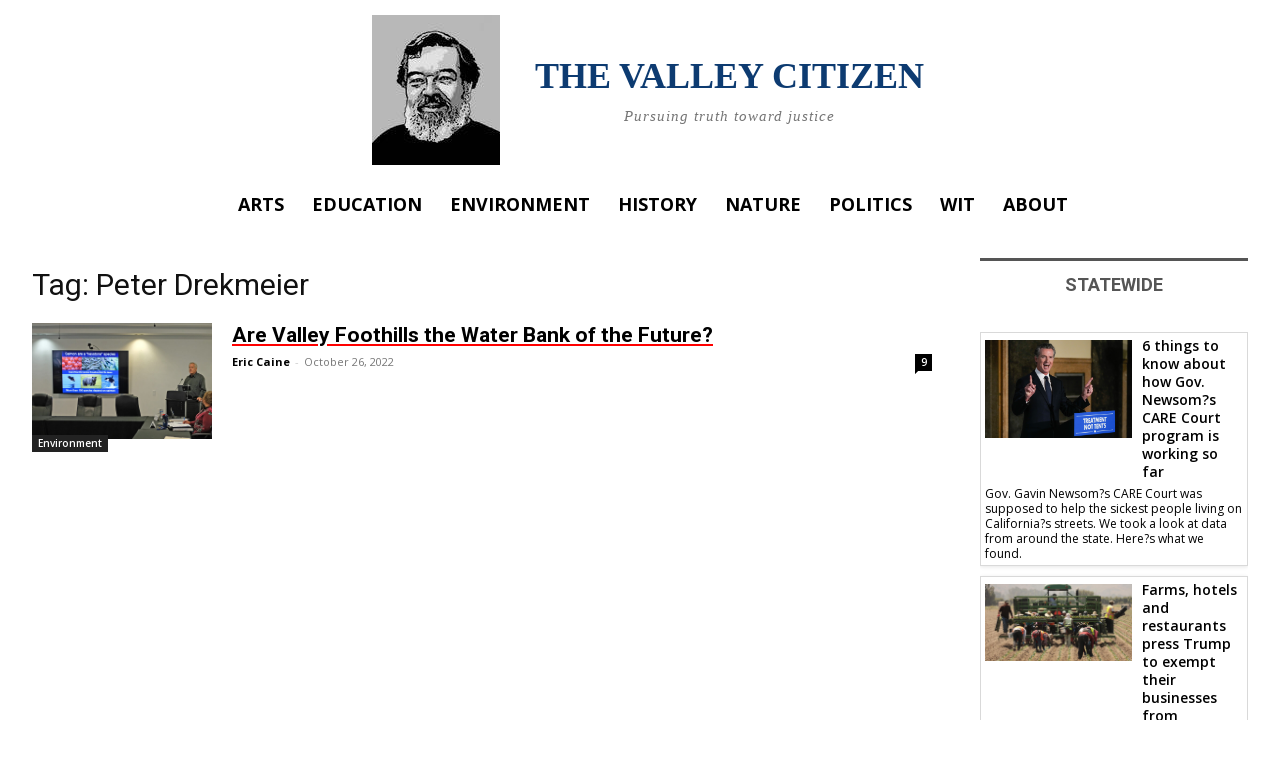

--- FILE ---
content_type: text/html; charset=UTF-8
request_url: https://thevalleycitizen.com/tag/peter-drekmeier/
body_size: 26676
content:
<!doctype html >
<html lang="en-US">
<head>
    <meta charset="UTF-8" />
    <title>Peter Drekmeier | The Valley Citizen</title>
    <meta name="viewport" content="width=device-width, initial-scale=1.0">
    <link rel="pingback" href="https://thevalleycitizen.com/xmlrpc.php" />
    <meta name='robots' content='max-image-preview:large' />
	<style>img:is([sizes="auto" i], [sizes^="auto," i]) { contain-intrinsic-size: 3000px 1500px }</style>
	<link rel='dns-prefetch' href='//fonts.googleapis.com' />
<link rel="alternate" type="application/rss+xml" title="The Valley Citizen &raquo; Feed" href="https://thevalleycitizen.com/feed/" />
<link rel="alternate" type="application/rss+xml" title="The Valley Citizen &raquo; Comments Feed" href="https://thevalleycitizen.com/comments/feed/" />
<link rel="alternate" type="application/rss+xml" title="The Valley Citizen &raquo; Peter Drekmeier Tag Feed" href="https://thevalleycitizen.com/tag/peter-drekmeier/feed/" />
		<!-- This site uses the Google Analytics by MonsterInsights plugin v9.11.1 - Using Analytics tracking - https://www.monsterinsights.com/ -->
							<script src="//www.googletagmanager.com/gtag/js?id=G-XTBBRJ1783"  data-cfasync="false" data-wpfc-render="false" type="text/javascript" async></script>
			<script data-cfasync="false" data-wpfc-render="false" type="text/javascript">
				var mi_version = '9.11.1';
				var mi_track_user = true;
				var mi_no_track_reason = '';
								var MonsterInsightsDefaultLocations = {"page_location":"https:\/\/thevalleycitizen.com\/tag\/peter-drekmeier\/"};
								if ( typeof MonsterInsightsPrivacyGuardFilter === 'function' ) {
					var MonsterInsightsLocations = (typeof MonsterInsightsExcludeQuery === 'object') ? MonsterInsightsPrivacyGuardFilter( MonsterInsightsExcludeQuery ) : MonsterInsightsPrivacyGuardFilter( MonsterInsightsDefaultLocations );
				} else {
					var MonsterInsightsLocations = (typeof MonsterInsightsExcludeQuery === 'object') ? MonsterInsightsExcludeQuery : MonsterInsightsDefaultLocations;
				}

								var disableStrs = [
										'ga-disable-G-XTBBRJ1783',
									];

				/* Function to detect opted out users */
				function __gtagTrackerIsOptedOut() {
					for (var index = 0; index < disableStrs.length; index++) {
						if (document.cookie.indexOf(disableStrs[index] + '=true') > -1) {
							return true;
						}
					}

					return false;
				}

				/* Disable tracking if the opt-out cookie exists. */
				if (__gtagTrackerIsOptedOut()) {
					for (var index = 0; index < disableStrs.length; index++) {
						window[disableStrs[index]] = true;
					}
				}

				/* Opt-out function */
				function __gtagTrackerOptout() {
					for (var index = 0; index < disableStrs.length; index++) {
						document.cookie = disableStrs[index] + '=true; expires=Thu, 31 Dec 2099 23:59:59 UTC; path=/';
						window[disableStrs[index]] = true;
					}
				}

				if ('undefined' === typeof gaOptout) {
					function gaOptout() {
						__gtagTrackerOptout();
					}
				}
								window.dataLayer = window.dataLayer || [];

				window.MonsterInsightsDualTracker = {
					helpers: {},
					trackers: {},
				};
				if (mi_track_user) {
					function __gtagDataLayer() {
						dataLayer.push(arguments);
					}

					function __gtagTracker(type, name, parameters) {
						if (!parameters) {
							parameters = {};
						}

						if (parameters.send_to) {
							__gtagDataLayer.apply(null, arguments);
							return;
						}

						if (type === 'event') {
														parameters.send_to = monsterinsights_frontend.v4_id;
							var hookName = name;
							if (typeof parameters['event_category'] !== 'undefined') {
								hookName = parameters['event_category'] + ':' + name;
							}

							if (typeof MonsterInsightsDualTracker.trackers[hookName] !== 'undefined') {
								MonsterInsightsDualTracker.trackers[hookName](parameters);
							} else {
								__gtagDataLayer('event', name, parameters);
							}
							
						} else {
							__gtagDataLayer.apply(null, arguments);
						}
					}

					__gtagTracker('js', new Date());
					__gtagTracker('set', {
						'developer_id.dZGIzZG': true,
											});
					if ( MonsterInsightsLocations.page_location ) {
						__gtagTracker('set', MonsterInsightsLocations);
					}
										__gtagTracker('config', 'G-XTBBRJ1783', {"forceSSL":"true","link_attribution":"true"} );
										window.gtag = __gtagTracker;										(function () {
						/* https://developers.google.com/analytics/devguides/collection/analyticsjs/ */
						/* ga and __gaTracker compatibility shim. */
						var noopfn = function () {
							return null;
						};
						var newtracker = function () {
							return new Tracker();
						};
						var Tracker = function () {
							return null;
						};
						var p = Tracker.prototype;
						p.get = noopfn;
						p.set = noopfn;
						p.send = function () {
							var args = Array.prototype.slice.call(arguments);
							args.unshift('send');
							__gaTracker.apply(null, args);
						};
						var __gaTracker = function () {
							var len = arguments.length;
							if (len === 0) {
								return;
							}
							var f = arguments[len - 1];
							if (typeof f !== 'object' || f === null || typeof f.hitCallback !== 'function') {
								if ('send' === arguments[0]) {
									var hitConverted, hitObject = false, action;
									if ('event' === arguments[1]) {
										if ('undefined' !== typeof arguments[3]) {
											hitObject = {
												'eventAction': arguments[3],
												'eventCategory': arguments[2],
												'eventLabel': arguments[4],
												'value': arguments[5] ? arguments[5] : 1,
											}
										}
									}
									if ('pageview' === arguments[1]) {
										if ('undefined' !== typeof arguments[2]) {
											hitObject = {
												'eventAction': 'page_view',
												'page_path': arguments[2],
											}
										}
									}
									if (typeof arguments[2] === 'object') {
										hitObject = arguments[2];
									}
									if (typeof arguments[5] === 'object') {
										Object.assign(hitObject, arguments[5]);
									}
									if ('undefined' !== typeof arguments[1].hitType) {
										hitObject = arguments[1];
										if ('pageview' === hitObject.hitType) {
											hitObject.eventAction = 'page_view';
										}
									}
									if (hitObject) {
										action = 'timing' === arguments[1].hitType ? 'timing_complete' : hitObject.eventAction;
										hitConverted = mapArgs(hitObject);
										__gtagTracker('event', action, hitConverted);
									}
								}
								return;
							}

							function mapArgs(args) {
								var arg, hit = {};
								var gaMap = {
									'eventCategory': 'event_category',
									'eventAction': 'event_action',
									'eventLabel': 'event_label',
									'eventValue': 'event_value',
									'nonInteraction': 'non_interaction',
									'timingCategory': 'event_category',
									'timingVar': 'name',
									'timingValue': 'value',
									'timingLabel': 'event_label',
									'page': 'page_path',
									'location': 'page_location',
									'title': 'page_title',
									'referrer' : 'page_referrer',
								};
								for (arg in args) {
																		if (!(!args.hasOwnProperty(arg) || !gaMap.hasOwnProperty(arg))) {
										hit[gaMap[arg]] = args[arg];
									} else {
										hit[arg] = args[arg];
									}
								}
								return hit;
							}

							try {
								f.hitCallback();
							} catch (ex) {
							}
						};
						__gaTracker.create = newtracker;
						__gaTracker.getByName = newtracker;
						__gaTracker.getAll = function () {
							return [];
						};
						__gaTracker.remove = noopfn;
						__gaTracker.loaded = true;
						window['__gaTracker'] = __gaTracker;
					})();
									} else {
										console.log("");
					(function () {
						function __gtagTracker() {
							return null;
						}

						window['__gtagTracker'] = __gtagTracker;
						window['gtag'] = __gtagTracker;
					})();
									}
			</script>
							<!-- / Google Analytics by MonsterInsights -->
		<script type="text/javascript">
/* <![CDATA[ */
window._wpemojiSettings = {"baseUrl":"https:\/\/s.w.org\/images\/core\/emoji\/16.0.1\/72x72\/","ext":".png","svgUrl":"https:\/\/s.w.org\/images\/core\/emoji\/16.0.1\/svg\/","svgExt":".svg","source":{"concatemoji":"https:\/\/thevalleycitizen.com\/wp-includes\/js\/wp-emoji-release.min.js?ver=6.8.3"}};
/*! This file is auto-generated */
!function(s,n){var o,i,e;function c(e){try{var t={supportTests:e,timestamp:(new Date).valueOf()};sessionStorage.setItem(o,JSON.stringify(t))}catch(e){}}function p(e,t,n){e.clearRect(0,0,e.canvas.width,e.canvas.height),e.fillText(t,0,0);var t=new Uint32Array(e.getImageData(0,0,e.canvas.width,e.canvas.height).data),a=(e.clearRect(0,0,e.canvas.width,e.canvas.height),e.fillText(n,0,0),new Uint32Array(e.getImageData(0,0,e.canvas.width,e.canvas.height).data));return t.every(function(e,t){return e===a[t]})}function u(e,t){e.clearRect(0,0,e.canvas.width,e.canvas.height),e.fillText(t,0,0);for(var n=e.getImageData(16,16,1,1),a=0;a<n.data.length;a++)if(0!==n.data[a])return!1;return!0}function f(e,t,n,a){switch(t){case"flag":return n(e,"\ud83c\udff3\ufe0f\u200d\u26a7\ufe0f","\ud83c\udff3\ufe0f\u200b\u26a7\ufe0f")?!1:!n(e,"\ud83c\udde8\ud83c\uddf6","\ud83c\udde8\u200b\ud83c\uddf6")&&!n(e,"\ud83c\udff4\udb40\udc67\udb40\udc62\udb40\udc65\udb40\udc6e\udb40\udc67\udb40\udc7f","\ud83c\udff4\u200b\udb40\udc67\u200b\udb40\udc62\u200b\udb40\udc65\u200b\udb40\udc6e\u200b\udb40\udc67\u200b\udb40\udc7f");case"emoji":return!a(e,"\ud83e\udedf")}return!1}function g(e,t,n,a){var r="undefined"!=typeof WorkerGlobalScope&&self instanceof WorkerGlobalScope?new OffscreenCanvas(300,150):s.createElement("canvas"),o=r.getContext("2d",{willReadFrequently:!0}),i=(o.textBaseline="top",o.font="600 32px Arial",{});return e.forEach(function(e){i[e]=t(o,e,n,a)}),i}function t(e){var t=s.createElement("script");t.src=e,t.defer=!0,s.head.appendChild(t)}"undefined"!=typeof Promise&&(o="wpEmojiSettingsSupports",i=["flag","emoji"],n.supports={everything:!0,everythingExceptFlag:!0},e=new Promise(function(e){s.addEventListener("DOMContentLoaded",e,{once:!0})}),new Promise(function(t){var n=function(){try{var e=JSON.parse(sessionStorage.getItem(o));if("object"==typeof e&&"number"==typeof e.timestamp&&(new Date).valueOf()<e.timestamp+604800&&"object"==typeof e.supportTests)return e.supportTests}catch(e){}return null}();if(!n){if("undefined"!=typeof Worker&&"undefined"!=typeof OffscreenCanvas&&"undefined"!=typeof URL&&URL.createObjectURL&&"undefined"!=typeof Blob)try{var e="postMessage("+g.toString()+"("+[JSON.stringify(i),f.toString(),p.toString(),u.toString()].join(",")+"));",a=new Blob([e],{type:"text/javascript"}),r=new Worker(URL.createObjectURL(a),{name:"wpTestEmojiSupports"});return void(r.onmessage=function(e){c(n=e.data),r.terminate(),t(n)})}catch(e){}c(n=g(i,f,p,u))}t(n)}).then(function(e){for(var t in e)n.supports[t]=e[t],n.supports.everything=n.supports.everything&&n.supports[t],"flag"!==t&&(n.supports.everythingExceptFlag=n.supports.everythingExceptFlag&&n.supports[t]);n.supports.everythingExceptFlag=n.supports.everythingExceptFlag&&!n.supports.flag,n.DOMReady=!1,n.readyCallback=function(){n.DOMReady=!0}}).then(function(){return e}).then(function(){var e;n.supports.everything||(n.readyCallback(),(e=n.source||{}).concatemoji?t(e.concatemoji):e.wpemoji&&e.twemoji&&(t(e.twemoji),t(e.wpemoji)))}))}((window,document),window._wpemojiSettings);
/* ]]> */
</script>
<style id='wp-emoji-styles-inline-css' type='text/css'>

	img.wp-smiley, img.emoji {
		display: inline !important;
		border: none !important;
		box-shadow: none !important;
		height: 1em !important;
		width: 1em !important;
		margin: 0 0.07em !important;
		vertical-align: -0.1em !important;
		background: none !important;
		padding: 0 !important;
	}
</style>
<style id='classic-theme-styles-inline-css' type='text/css'>
/*! This file is auto-generated */
.wp-block-button__link{color:#fff;background-color:#32373c;border-radius:9999px;box-shadow:none;text-decoration:none;padding:calc(.667em + 2px) calc(1.333em + 2px);font-size:1.125em}.wp-block-file__button{background:#32373c;color:#fff;text-decoration:none}
</style>
<link rel='stylesheet' id='coblocks-frontend-css' href='https://thevalleycitizen.com/wp-content/plugins/coblocks/dist/style-coblocks-1.css?ver=3.1.16' type='text/css' media='all' />
<link rel='stylesheet' id='coblocks-extensions-css' href='https://thevalleycitizen.com/wp-content/plugins/coblocks/dist/style-coblocks-extensions.css?ver=3.1.16' type='text/css' media='all' />
<link rel='stylesheet' id='coblocks-animation-css' href='https://thevalleycitizen.com/wp-content/plugins/coblocks/dist/style-coblocks-animation.css?ver=2677611078ee87eb3b1c' type='text/css' media='all' />
<style id='global-styles-inline-css' type='text/css'>
:root{--wp--preset--aspect-ratio--square: 1;--wp--preset--aspect-ratio--4-3: 4/3;--wp--preset--aspect-ratio--3-4: 3/4;--wp--preset--aspect-ratio--3-2: 3/2;--wp--preset--aspect-ratio--2-3: 2/3;--wp--preset--aspect-ratio--16-9: 16/9;--wp--preset--aspect-ratio--9-16: 9/16;--wp--preset--color--black: #000000;--wp--preset--color--cyan-bluish-gray: #abb8c3;--wp--preset--color--white: #ffffff;--wp--preset--color--pale-pink: #f78da7;--wp--preset--color--vivid-red: #cf2e2e;--wp--preset--color--luminous-vivid-orange: #ff6900;--wp--preset--color--luminous-vivid-amber: #fcb900;--wp--preset--color--light-green-cyan: #7bdcb5;--wp--preset--color--vivid-green-cyan: #00d084;--wp--preset--color--pale-cyan-blue: #8ed1fc;--wp--preset--color--vivid-cyan-blue: #0693e3;--wp--preset--color--vivid-purple: #9b51e0;--wp--preset--gradient--vivid-cyan-blue-to-vivid-purple: linear-gradient(135deg,rgba(6,147,227,1) 0%,rgb(155,81,224) 100%);--wp--preset--gradient--light-green-cyan-to-vivid-green-cyan: linear-gradient(135deg,rgb(122,220,180) 0%,rgb(0,208,130) 100%);--wp--preset--gradient--luminous-vivid-amber-to-luminous-vivid-orange: linear-gradient(135deg,rgba(252,185,0,1) 0%,rgba(255,105,0,1) 100%);--wp--preset--gradient--luminous-vivid-orange-to-vivid-red: linear-gradient(135deg,rgba(255,105,0,1) 0%,rgb(207,46,46) 100%);--wp--preset--gradient--very-light-gray-to-cyan-bluish-gray: linear-gradient(135deg,rgb(238,238,238) 0%,rgb(169,184,195) 100%);--wp--preset--gradient--cool-to-warm-spectrum: linear-gradient(135deg,rgb(74,234,220) 0%,rgb(151,120,209) 20%,rgb(207,42,186) 40%,rgb(238,44,130) 60%,rgb(251,105,98) 80%,rgb(254,248,76) 100%);--wp--preset--gradient--blush-light-purple: linear-gradient(135deg,rgb(255,206,236) 0%,rgb(152,150,240) 100%);--wp--preset--gradient--blush-bordeaux: linear-gradient(135deg,rgb(254,205,165) 0%,rgb(254,45,45) 50%,rgb(107,0,62) 100%);--wp--preset--gradient--luminous-dusk: linear-gradient(135deg,rgb(255,203,112) 0%,rgb(199,81,192) 50%,rgb(65,88,208) 100%);--wp--preset--gradient--pale-ocean: linear-gradient(135deg,rgb(255,245,203) 0%,rgb(182,227,212) 50%,rgb(51,167,181) 100%);--wp--preset--gradient--electric-grass: linear-gradient(135deg,rgb(202,248,128) 0%,rgb(113,206,126) 100%);--wp--preset--gradient--midnight: linear-gradient(135deg,rgb(2,3,129) 0%,rgb(40,116,252) 100%);--wp--preset--font-size--small: 11px;--wp--preset--font-size--medium: 20px;--wp--preset--font-size--large: 32px;--wp--preset--font-size--x-large: 42px;--wp--preset--font-size--regular: 15px;--wp--preset--font-size--larger: 50px;--wp--preset--spacing--20: 0.44rem;--wp--preset--spacing--30: 0.67rem;--wp--preset--spacing--40: 1rem;--wp--preset--spacing--50: 1.5rem;--wp--preset--spacing--60: 2.25rem;--wp--preset--spacing--70: 3.38rem;--wp--preset--spacing--80: 5.06rem;--wp--preset--shadow--natural: 6px 6px 9px rgba(0, 0, 0, 0.2);--wp--preset--shadow--deep: 12px 12px 50px rgba(0, 0, 0, 0.4);--wp--preset--shadow--sharp: 6px 6px 0px rgba(0, 0, 0, 0.2);--wp--preset--shadow--outlined: 6px 6px 0px -3px rgba(255, 255, 255, 1), 6px 6px rgba(0, 0, 0, 1);--wp--preset--shadow--crisp: 6px 6px 0px rgba(0, 0, 0, 1);}:where(.is-layout-flex){gap: 0.5em;}:where(.is-layout-grid){gap: 0.5em;}body .is-layout-flex{display: flex;}.is-layout-flex{flex-wrap: wrap;align-items: center;}.is-layout-flex > :is(*, div){margin: 0;}body .is-layout-grid{display: grid;}.is-layout-grid > :is(*, div){margin: 0;}:where(.wp-block-columns.is-layout-flex){gap: 2em;}:where(.wp-block-columns.is-layout-grid){gap: 2em;}:where(.wp-block-post-template.is-layout-flex){gap: 1.25em;}:where(.wp-block-post-template.is-layout-grid){gap: 1.25em;}.has-black-color{color: var(--wp--preset--color--black) !important;}.has-cyan-bluish-gray-color{color: var(--wp--preset--color--cyan-bluish-gray) !important;}.has-white-color{color: var(--wp--preset--color--white) !important;}.has-pale-pink-color{color: var(--wp--preset--color--pale-pink) !important;}.has-vivid-red-color{color: var(--wp--preset--color--vivid-red) !important;}.has-luminous-vivid-orange-color{color: var(--wp--preset--color--luminous-vivid-orange) !important;}.has-luminous-vivid-amber-color{color: var(--wp--preset--color--luminous-vivid-amber) !important;}.has-light-green-cyan-color{color: var(--wp--preset--color--light-green-cyan) !important;}.has-vivid-green-cyan-color{color: var(--wp--preset--color--vivid-green-cyan) !important;}.has-pale-cyan-blue-color{color: var(--wp--preset--color--pale-cyan-blue) !important;}.has-vivid-cyan-blue-color{color: var(--wp--preset--color--vivid-cyan-blue) !important;}.has-vivid-purple-color{color: var(--wp--preset--color--vivid-purple) !important;}.has-black-background-color{background-color: var(--wp--preset--color--black) !important;}.has-cyan-bluish-gray-background-color{background-color: var(--wp--preset--color--cyan-bluish-gray) !important;}.has-white-background-color{background-color: var(--wp--preset--color--white) !important;}.has-pale-pink-background-color{background-color: var(--wp--preset--color--pale-pink) !important;}.has-vivid-red-background-color{background-color: var(--wp--preset--color--vivid-red) !important;}.has-luminous-vivid-orange-background-color{background-color: var(--wp--preset--color--luminous-vivid-orange) !important;}.has-luminous-vivid-amber-background-color{background-color: var(--wp--preset--color--luminous-vivid-amber) !important;}.has-light-green-cyan-background-color{background-color: var(--wp--preset--color--light-green-cyan) !important;}.has-vivid-green-cyan-background-color{background-color: var(--wp--preset--color--vivid-green-cyan) !important;}.has-pale-cyan-blue-background-color{background-color: var(--wp--preset--color--pale-cyan-blue) !important;}.has-vivid-cyan-blue-background-color{background-color: var(--wp--preset--color--vivid-cyan-blue) !important;}.has-vivid-purple-background-color{background-color: var(--wp--preset--color--vivid-purple) !important;}.has-black-border-color{border-color: var(--wp--preset--color--black) !important;}.has-cyan-bluish-gray-border-color{border-color: var(--wp--preset--color--cyan-bluish-gray) !important;}.has-white-border-color{border-color: var(--wp--preset--color--white) !important;}.has-pale-pink-border-color{border-color: var(--wp--preset--color--pale-pink) !important;}.has-vivid-red-border-color{border-color: var(--wp--preset--color--vivid-red) !important;}.has-luminous-vivid-orange-border-color{border-color: var(--wp--preset--color--luminous-vivid-orange) !important;}.has-luminous-vivid-amber-border-color{border-color: var(--wp--preset--color--luminous-vivid-amber) !important;}.has-light-green-cyan-border-color{border-color: var(--wp--preset--color--light-green-cyan) !important;}.has-vivid-green-cyan-border-color{border-color: var(--wp--preset--color--vivid-green-cyan) !important;}.has-pale-cyan-blue-border-color{border-color: var(--wp--preset--color--pale-cyan-blue) !important;}.has-vivid-cyan-blue-border-color{border-color: var(--wp--preset--color--vivid-cyan-blue) !important;}.has-vivid-purple-border-color{border-color: var(--wp--preset--color--vivid-purple) !important;}.has-vivid-cyan-blue-to-vivid-purple-gradient-background{background: var(--wp--preset--gradient--vivid-cyan-blue-to-vivid-purple) !important;}.has-light-green-cyan-to-vivid-green-cyan-gradient-background{background: var(--wp--preset--gradient--light-green-cyan-to-vivid-green-cyan) !important;}.has-luminous-vivid-amber-to-luminous-vivid-orange-gradient-background{background: var(--wp--preset--gradient--luminous-vivid-amber-to-luminous-vivid-orange) !important;}.has-luminous-vivid-orange-to-vivid-red-gradient-background{background: var(--wp--preset--gradient--luminous-vivid-orange-to-vivid-red) !important;}.has-very-light-gray-to-cyan-bluish-gray-gradient-background{background: var(--wp--preset--gradient--very-light-gray-to-cyan-bluish-gray) !important;}.has-cool-to-warm-spectrum-gradient-background{background: var(--wp--preset--gradient--cool-to-warm-spectrum) !important;}.has-blush-light-purple-gradient-background{background: var(--wp--preset--gradient--blush-light-purple) !important;}.has-blush-bordeaux-gradient-background{background: var(--wp--preset--gradient--blush-bordeaux) !important;}.has-luminous-dusk-gradient-background{background: var(--wp--preset--gradient--luminous-dusk) !important;}.has-pale-ocean-gradient-background{background: var(--wp--preset--gradient--pale-ocean) !important;}.has-electric-grass-gradient-background{background: var(--wp--preset--gradient--electric-grass) !important;}.has-midnight-gradient-background{background: var(--wp--preset--gradient--midnight) !important;}.has-small-font-size{font-size: var(--wp--preset--font-size--small) !important;}.has-medium-font-size{font-size: var(--wp--preset--font-size--medium) !important;}.has-large-font-size{font-size: var(--wp--preset--font-size--large) !important;}.has-x-large-font-size{font-size: var(--wp--preset--font-size--x-large) !important;}
:where(.wp-block-post-template.is-layout-flex){gap: 1.25em;}:where(.wp-block-post-template.is-layout-grid){gap: 1.25em;}
:where(.wp-block-columns.is-layout-flex){gap: 2em;}:where(.wp-block-columns.is-layout-grid){gap: 2em;}
:root :where(.wp-block-pullquote){font-size: 1.5em;line-height: 1.6;}
</style>
<link rel='stylesheet' id='wplinkpreview-style-css' href='https://thevalleycitizen.com/wp-content/plugins/wp-link-preview/wplinkpreview.css?ver=20120208' type='text/css' media='all' />
<link rel='stylesheet' id='wp-components-css' href='https://thevalleycitizen.com/wp-includes/css/dist/components/style.min.css?ver=6.8.3' type='text/css' media='all' />
<link rel='stylesheet' id='godaddy-styles-css' href='https://thevalleycitizen.com/wp-content/mu-plugins/vendor/wpex/godaddy-launch/includes/Dependencies/GoDaddy/Styles/build/latest.css?ver=2.0.2' type='text/css' media='all' />
<link rel='stylesheet' id='td-plugin-multi-purpose-css' href='https://thevalleycitizen.com/wp-content/plugins/td-composer/td-multi-purpose/style.css?ver=7cd248d7ca13c255207c3f8b916c3f00' type='text/css' media='all' />
<link rel='stylesheet' id='google-fonts-style-css' href='https://fonts.googleapis.com/css?family=Open+Sans%3A400%2C600%2C700%7CRoboto%3A400%2C600%2C700&#038;display=swap&#038;ver=12.7.3' type='text/css' media='all' />
<link rel='stylesheet' id='td-theme-css' href='https://thevalleycitizen.com/wp-content/themes/Newspaper/style.css?ver=12.7.3' type='text/css' media='all' />
<style id='td-theme-inline-css' type='text/css'>@media (max-width:767px){.td-header-desktop-wrap{display:none}}@media (min-width:767px){.td-header-mobile-wrap{display:none}}</style>
<link rel='stylesheet' id='td-legacy-framework-front-style-css' href='https://thevalleycitizen.com/wp-content/plugins/td-composer/legacy/Newspaper/assets/css/td_legacy_main.css?ver=7cd248d7ca13c255207c3f8b916c3f00' type='text/css' media='all' />
<link rel='stylesheet' id='tdb_style_cloud_templates_front-css' href='https://thevalleycitizen.com/wp-content/plugins/td-cloud-library/assets/css/tdb_main.css?ver=6127d3b6131f900b2e62bb855b13dc3b' type='text/css' media='all' />
<script type="text/javascript" src="https://thevalleycitizen.com/wp-content/plugins/google-analytics-for-wordpress/assets/js/frontend-gtag.min.js?ver=9.11.1" id="monsterinsights-frontend-script-js" async="async" data-wp-strategy="async"></script>
<script data-cfasync="false" data-wpfc-render="false" type="text/javascript" id='monsterinsights-frontend-script-js-extra'>/* <![CDATA[ */
var monsterinsights_frontend = {"js_events_tracking":"true","download_extensions":"doc,pdf,ppt,zip,xls,docx,pptx,xlsx","inbound_paths":"[{\"path\":\"\\\/go\\\/\",\"label\":\"affiliate\"},{\"path\":\"\\\/recommend\\\/\",\"label\":\"affiliate\"}]","home_url":"https:\/\/thevalleycitizen.com","hash_tracking":"false","v4_id":"G-XTBBRJ1783"};/* ]]> */
</script>
<script type="text/javascript" src="https://thevalleycitizen.com/wp-includes/js/jquery/jquery.min.js?ver=3.7.1" id="jquery-core-js"></script>
<script type="text/javascript" src="https://thevalleycitizen.com/wp-includes/js/jquery/jquery-migrate.min.js?ver=3.4.1" id="jquery-migrate-js"></script>
<link rel="https://api.w.org/" href="https://thevalleycitizen.com/wp-json/" /><link rel="alternate" title="JSON" type="application/json" href="https://thevalleycitizen.com/wp-json/wp/v2/tags/873" /><link rel="EditURI" type="application/rsd+xml" title="RSD" href="https://thevalleycitizen.com/xmlrpc.php?rsd" />
<meta name="generator" content="WordPress 6.8.3" />
<meta property="fb:app_id" content=""><meta property="fb:admins" content="">            <div id="fb-root"></div>
            <script>(function (d, s, id) {
                    var js, fjs = d.getElementsByTagName(s)[0];
                    if (d.getElementById(id))
                        return;
                    js = d.createElement(s);
                    js.id = id;
                    js.src = "//connect.facebook.net/en_US/sdk.js#xfbml=1&version=v2.0";
                    fjs.parentNode.insertBefore(js, fjs);
                }(document, 'script', 'facebook-jssdk'));</script>
                <script>
        window.tdb_global_vars = {"wpRestUrl":"https:\/\/thevalleycitizen.com\/wp-json\/","permalinkStructure":"\/%postname%\/"};
        window.tdb_p_autoload_vars = {"isAjax":false,"isAdminBarShowing":false};
    </script>
    
    <style id="tdb-global-colors">:root{--accent-color:#fff}</style>

    
	
<!-- JS generated by theme -->

<script type="text/javascript" id="td-generated-header-js">
    
    

	    var tdBlocksArray = []; //here we store all the items for the current page

	    // td_block class - each ajax block uses a object of this class for requests
	    function tdBlock() {
		    this.id = '';
		    this.block_type = 1; //block type id (1-234 etc)
		    this.atts = '';
		    this.td_column_number = '';
		    this.td_current_page = 1; //
		    this.post_count = 0; //from wp
		    this.found_posts = 0; //from wp
		    this.max_num_pages = 0; //from wp
		    this.td_filter_value = ''; //current live filter value
		    this.is_ajax_running = false;
		    this.td_user_action = ''; // load more or infinite loader (used by the animation)
		    this.header_color = '';
		    this.ajax_pagination_infinite_stop = ''; //show load more at page x
	    }

        // td_js_generator - mini detector
        ( function () {
            var htmlTag = document.getElementsByTagName("html")[0];

	        if ( navigator.userAgent.indexOf("MSIE 10.0") > -1 ) {
                htmlTag.className += ' ie10';
            }

            if ( !!navigator.userAgent.match(/Trident.*rv\:11\./) ) {
                htmlTag.className += ' ie11';
            }

	        if ( navigator.userAgent.indexOf("Edge") > -1 ) {
                htmlTag.className += ' ieEdge';
            }

            if ( /(iPad|iPhone|iPod)/g.test(navigator.userAgent) ) {
                htmlTag.className += ' td-md-is-ios';
            }

            var user_agent = navigator.userAgent.toLowerCase();
            if ( user_agent.indexOf("android") > -1 ) {
                htmlTag.className += ' td-md-is-android';
            }

            if ( -1 !== navigator.userAgent.indexOf('Mac OS X')  ) {
                htmlTag.className += ' td-md-is-os-x';
            }

            if ( /chrom(e|ium)/.test(navigator.userAgent.toLowerCase()) ) {
               htmlTag.className += ' td-md-is-chrome';
            }

            if ( -1 !== navigator.userAgent.indexOf('Firefox') ) {
                htmlTag.className += ' td-md-is-firefox';
            }

            if ( -1 !== navigator.userAgent.indexOf('Safari') && -1 === navigator.userAgent.indexOf('Chrome') ) {
                htmlTag.className += ' td-md-is-safari';
            }

            if( -1 !== navigator.userAgent.indexOf('IEMobile') ){
                htmlTag.className += ' td-md-is-iemobile';
            }

        })();

        var tdLocalCache = {};

        ( function () {
            "use strict";

            tdLocalCache = {
                data: {},
                remove: function (resource_id) {
                    delete tdLocalCache.data[resource_id];
                },
                exist: function (resource_id) {
                    return tdLocalCache.data.hasOwnProperty(resource_id) && tdLocalCache.data[resource_id] !== null;
                },
                get: function (resource_id) {
                    return tdLocalCache.data[resource_id];
                },
                set: function (resource_id, cachedData) {
                    tdLocalCache.remove(resource_id);
                    tdLocalCache.data[resource_id] = cachedData;
                }
            };
        })();

    
    
var td_viewport_interval_list=[{"limitBottom":767,"sidebarWidth":228},{"limitBottom":1018,"sidebarWidth":300},{"limitBottom":1140,"sidebarWidth":324}];
var td_animation_stack_effect="type0";
var tds_animation_stack=true;
var td_animation_stack_specific_selectors=".entry-thumb, img, .td-lazy-img";
var td_animation_stack_general_selectors=".td-animation-stack img, .td-animation-stack .entry-thumb, .post img, .td-animation-stack .td-lazy-img";
var tds_general_modal_image="yes";
var tdc_is_installed="yes";
var tdc_domain_active=false;
var td_ajax_url="https:\/\/thevalleycitizen.com\/wp-admin\/admin-ajax.php?td_theme_name=Newspaper&v=12.7.3";
var td_get_template_directory_uri="https:\/\/thevalleycitizen.com\/wp-content\/plugins\/td-composer\/legacy\/common";
var tds_snap_menu="";
var tds_logo_on_sticky="";
var tds_header_style="";
var td_please_wait="Please wait...";
var td_email_user_pass_incorrect="User or password incorrect!";
var td_email_user_incorrect="Email or username incorrect!";
var td_email_incorrect="Email incorrect!";
var td_user_incorrect="Username incorrect!";
var td_email_user_empty="Email or username empty!";
var td_pass_empty="Pass empty!";
var td_pass_pattern_incorrect="Invalid Pass Pattern!";
var td_retype_pass_incorrect="Retyped Pass incorrect!";
var tds_more_articles_on_post_enable="";
var tds_more_articles_on_post_time_to_wait="";
var tds_more_articles_on_post_pages_distance_from_top=0;
var tds_captcha="";
var tds_theme_color_site_wide="#0d3b71";
var tds_smart_sidebar="";
var tdThemeName="Newspaper";
var tdThemeNameWl="Newspaper";
var td_magnific_popup_translation_tPrev="Previous (Left arrow key)";
var td_magnific_popup_translation_tNext="Next (Right arrow key)";
var td_magnific_popup_translation_tCounter="%curr% of %total%";
var td_magnific_popup_translation_ajax_tError="The content from %url% could not be loaded.";
var td_magnific_popup_translation_image_tError="The image #%curr% could not be loaded.";
var tdBlockNonce="7d65757f44";
var tdMobileMenu="enabled";
var tdMobileSearch="enabled";
var tdDateNamesI18n={"month_names":["January","February","March","April","May","June","July","August","September","October","November","December"],"month_names_short":["Jan","Feb","Mar","Apr","May","Jun","Jul","Aug","Sep","Oct","Nov","Dec"],"day_names":["Sunday","Monday","Tuesday","Wednesday","Thursday","Friday","Saturday"],"day_names_short":["Sun","Mon","Tue","Wed","Thu","Fri","Sat"]};
var tdb_modal_confirm="Save";
var tdb_modal_cancel="Cancel";
var tdb_modal_confirm_alt="Yes";
var tdb_modal_cancel_alt="No";
var td_deploy_mode="deploy";
var td_ad_background_click_link="";
var td_ad_background_click_target="";
</script>


<!-- Header style compiled by theme -->

<style>body,p{font-family:Verdana,Geneva,sans-serif}:root{--td_theme_color:#0d3b71;--td_slider_text:rgba(13,59,113,0.7);--td_mobile_gradient_one_mob:#333145;--td_mobile_gradient_two_mob:#869db8;--td_mobile_text_active_color:#0d3b71;--td_page_content_color:#000000}</style>




<script type="application/ld+json">
    {
        "@context": "https://schema.org",
        "@type": "BreadcrumbList",
        "itemListElement": [
            {
                "@type": "ListItem",
                "position": 1,
                "item": {
                    "@type": "WebSite",
                    "@id": "https://thevalleycitizen.com/",
                    "name": "Home"
                }
            },
            {
                "@type": "ListItem",
                "position": 2,
                    "item": {
                    "@type": "WebPage",
                    "@id": "https://thevalleycitizen.com/tag/peter-drekmeier/",
                    "name": "Peter Drekmeier"
                }
            }    
        ]
    }
</script>
<link rel="icon" href="https://thevalleycitizen.com/wp-content/uploads/2020/05/cropped-john-flint-512x512-1-32x32.jpg" sizes="32x32" />
<link rel="icon" href="https://thevalleycitizen.com/wp-content/uploads/2020/05/cropped-john-flint-512x512-1-192x192.jpg" sizes="192x192" />
<link rel="apple-touch-icon" href="https://thevalleycitizen.com/wp-content/uploads/2020/05/cropped-john-flint-512x512-1-180x180.jpg" />
<meta name="msapplication-TileImage" content="https://thevalleycitizen.com/wp-content/uploads/2020/05/cropped-john-flint-512x512-1-270x270.jpg" />
		<style type="text/css" id="wp-custom-css">
			/** BEGIN hide home page FS Poster **/

div.fb-like {
	display: none;
}
/** END hide home page FS Poster **/


div#td_social_sharing_article_top {
	display: none;
}

.td-container {
	width: 95vw;
	max-width: 1300px !important;
}

#template-id-23309 /* post template */ {
	width: 95vw;
	max-width: 1300px;
}

/* Begin header styles */

div.td-register-section {
	display: none;
}

a#login-link-mob {
	display: none;
}

a#sc_counter_7024415 {
	display: none;
}

/* .vc_row.tdi_12.wpb_row.td-pb-row {
	background: pink;
	width: 95%;
}
*/

#tdi_7 > div {
padding-bottom: 10px;
box-shadow: 10px 5px 5px #DDD;
}

span.tdb-logo-text-title {
	color: #0D3B71 !important;
	font-weight: bold;
	margin-bottom: 10px;
	text-transform: uppercase;
	font-size: 5vh !important;
}

.tdb-logo-text-tagline {
  font-size: 1.1em !important;
	font-style: italic;
	font-family: verdana !important;
	letter-spacing: 1px !important;
}

#td-outer-wrap > div.td-main-content-wrap.td-container-wrap > div > div.td-pb-row > div > div > article > div > header > h3 > a {
	text-decoration: none !important;
}

span.tdb-logo-img-wrap {
	padding: 15px 35px 15px 15px
}

ul.tdb-block-menu {
  padding-left: 25px;
}

ul.tdb-block-menu li a {
  font-size: 18px !important;
}

#td-outer-wrap > div.td-main-content-wrap.td-container-wrap > div > div > div.td-pb-span8.td-main-content > div > div > div > div > h3 {
	font-weight: bold;
}

#td-outer-wrap > div.td-main-content-wrap.td-container-wrap > div > div > div.td-pb-span8.td-main-content > div > div > div > div > div.td-module-meta-info > p {
	font-size: 18px;
	line-height: 1.3;
}

div.td-main-content {
	width: 75%
}

div.td-main-sidebar {
	max-width: 25%;
}
div.tdb-post-meta {
	font-size: 15px
}

@media only screen and (max-width: 1020px) {
#tdi_11 > div > div > div > div > div > a > span.tdb-logo-text-wrap > span.tdb-logo-text-title {
	font-size: 5vw !important;
}
}

@media only screen and (max-width: 765px) {
#tdi_3 > div > div > div > div.td_block_wrap.tdb_header_logo.tdi_8.td-pb-border-top.td_block_template_1.tdb-header-align > div > a > span.tdb-logo-text-wrap > span.tdb-logo-text-title {
	font-size: 5vw !important;
}
}

@media only screen and (max-width: 430px) {
#tdi_3 > div > div > div > div.td_block_wrap.tdb_header_logo.tdi_8.td-pb-border-top.td_block_template_1.tdb-header-align > div > a > span.tdb-logo-text-wrap > span.tdb-logo-text-title {
	font-size: 5.5vw !important;
}
	
#tdi_3 > div > div > div > div.td_block_wrap.tdb_header_logo.tdi_8.td-pb-border-top.td_block_template_1.tdb-header-align > div > a > span.tdb-logo-img-wrap {
	padding: 0 18px 0 0;
	}
	
#tdi_3 > div > div > div > div.td_block_wrap.tdb_header_logo.tdi_8.td-pb-border-top.td_block_template_1.tdb-header-align > div > a > span.tdb-logo-text-wrap > span.tdb-logo-text-tagline {
	 font-size: 16px !important;
	}
}

/* End header styles */

sup {
	font-size: 12px;
}


#td-outer-wrap > div.td-main-content-wrap.td-container-wrap > div > div > div.td-pb-span8.td-main-content > div > div > div {
	width: 100%;
}

body.page-id-23465 div.td-ss-main-content,
article {
	max-width: 75%;
  margin: auto;
}

@media only screen and (max-width: 760px) { 
	article{ max-width: 100%;
	}
}

div.td-module-image {
	max-width: 200px;
	padding-right: 20px;
	float: left;
}

ul li a {
	font-weight: bold;
}

#block-10 > ul {
	margin-top: -15px !important;
}

#block-10 > ul > li {
	margin-bottom: 0px !important;
}

#block-10 > ul > li > a {
  line-height: 1.3;
}

body.single div.td-post-content a,
div.td-main-content h3.entry-title a,
div.td-page-content.tagdiv-type a {
!important;  color: #000;
	text-decoration: underline !important;
	text-decoration-color: #ff0000; 
}

body.single div.td-post-content a,
div.td-main-content h3.entry-title a,
div.td-page-content.tagdiv-type a:hover {
	color: #000 !important;
	text-decoration: underline !important;
	text-decoration-color: #ff0000 !important;
}

ul.wp-block-latest-posts__list.featured-story.wp-block-latest-posts > li > a,
ul.wp-block-latest-posts__list.lead-story.wp-block-latest-posts > li > a {
	text-decoration: none !important;
}

ul.wp-block-latest-posts__list.featured-story.wp-block-latest-posts > li > a:hover,
ul.wp-block-latest-posts__list.lead-story.wp-block-latest-posts > li > a:hover {
	text-decoration: underline !important;
}

div.td-crumb-container /* set breadcrumbs to screen-reader-only */ {
	display: none;
}

body.page-id-22962 h1 {
  border: 0;
  clip: rect(0 0 0 0);
  height: 1px;
  margin: -1px;
  overflow: hidden;
  padding: 0;
  position: absolute;
  width: 1px;
}

h1 {
	margin-top: 1.25em !important;
}

.lead-story img {
	width: 100vw !important;
}


.lead-story a {
	font-size: 2.2em;
	line-height: 1.3 !important;
	font-weight: bold
}

.lead-story .wp-block-latest-posts__post-excerpt a {
	font-size: 1.2em;
}

.featured-story .wp-block-latest-posts__post-title {
	float: left;
	width: 72%;
  margin-bottom: 10px;
	font-weight: bold;
	font-size: 1.3em;
	line-height: 1.2 !important;
}

.featured-story img {
	margin: 0;
}


.valley-column strong {
	font-size: 16px;
  line-height: 18px;
}

.valley-column strong a {
	font-size: 14px
}

p {
	font-size: 1.1em;
}


p,
.wp-block-latest-posts__post-excerpt {
 font-size: 1.2em;
}


.recent-stories a {
	font-weight: bold;
	font-size: 1.3em;
	line-height: 1.2;
}

.recent-stories img {
  float: left;
	margin-right: 20px;
}

h2.wp-block-heading {
	font-size: 1.3em;
	color: #555;
	Font-weight: bold;
	border-top: 3px solid #555;
	text-align: center;
	text-transform: uppercase;
  padding-top: 5px;
}

.hide {
	display: none;
}

.insert-page.insert-page-19947 {
  padding: 1rem;
  overflow-y: auto;
	font-size: 12px;
	display: none;
}

.insert-page.insert-page-1334 {
  padding: 1rem;
  height: 2100px;
  overflow-y: auto;
	font-size: 12px;
}

div.td-post-featured-image {
	display: none !important;
}

@media only screen and (max-width: 1355px) {
  .featured-story .wp-block-latest-posts__post-title {
		float: none;
    width: 100%;
  }

.featured-story div.wp-block-latest-posts__featured-image.alignleft {
    width: 250px;
		margin: 0 0 10px 0!important;
		padding: 0 !important;
	}
	
	.featured-story div.wp-block-latest-posts__featured-image.alignleft img {
	width: 200px
  }	
}

.insert-page.insert-page-16603 {
  overflow: hidden;
}

#block-2 > h2 {
	margin-bottom: 0;
}

.statewide {
	display: none;
}

div.wplinkpreview {
	margin: 0 0 10px 0 !important; padding:0; width:100%;
	float:left;
	width: 100% !important;
}

body.page-id-1298 strong {
	font-family:raleway;
	font-weight:normal;
	font-style:italic;
	font-size:19px;
	display:block;
	margin:20px 0 8px 0;
}

div.wplinkpreview-title {
	line-height:18px;
	width:41%;
	display:inline-block;
	margin-left:-5px;
}

div.wplinkpreview-title a {
	color: #000000;
	font-size:14px;
	line-height:.9;
  font-weight:600;
}

div.wplinkpreview-description {
	margin-top:-5px;
	font-size:12px;
	line-height:15px;
}

div.wplinkpreview-image {
	margin: 8px 10px 0px 5px;
	width:55%;
	float:left;
	border: none;
}

div.wplinkpreview-title a:hover
{ color: #000 !important;
	text-decoration: underline !important;
	text-decoration-color: #ff0000;
  }

div.wplinkpreview-source {display: none;}

div.wplinkpreview-source a {
	 color: #000;
	font-size: 13px;
}

div.wplinkpreview-source > img {
 display: none;
}
div.wplinkpreview-source a:hover {
	color:#ff0000;
}

div.insert-page a {
  color: #000 !important;
}

div.insert-page a:hover {
	text-decoration: underline;
	text-decoration-color: #ff0000;
}

div.td_block_wrap.tdb_single_date,
div.td_block_wrap.tdb_single_author,
div.td_block_wrap.tdb_single_comments_count
{
	display: inline-block;
	float: left;
	padding-right: 10px;
}

div.tdm_block_inline_text_simplified {
	font-size: 16px;
	background: #e6ebf0;
	padding: 10px;
	margin-bottom: 15px;
}


/* BEGIN Footer */

.td-footer-template-wrap {
	background: #000;
	margin-bottom: 0;
}

#tdi_1 > div {
	width: 100% !important;
  max-width: 1340px !important;
  margin: auto;
}

#tdi_3  {
	width: 100%;
}


div.tvc-footer-container {
	background: #000 !important;
	margin-bottom: -24px;
}

div.tvc-footer-column {
	width: 33%;
	float: left;
	padding-right: 20px;
	padding-bottom: 20px;
}

div.footer-content,
div.footer-content a {
	max-width: 1340px !important;
	margin: auto;
	padding: 20px;
	overflow: hidden;
	color: #fff;
}

div.footer-content a {
	margin: 0 !important;
	padding: 0;
}

#mc_embed_signup {

	width: 80% !important;
}



#tdi_25 > div > div > div > div.wpb_wrapper.td_block_wrap.vc_raw_html.tdi_32 p {
	text-align: center;
	font-size: 16px;
	margin: 2px;
	padding-right: 50px
}

#tdi_25 > div > div > div > div.wpb_wrapper.td_block_wrap.vc_raw_html.tdi_32 a {
	color: #fff;
	text-decoration: underline;
	text-decoration-color: #ff0000;
}


/* END Footer */


@media only screen and (max-width: 800px) {
	div.td-main-sidebar {
	max-width: 100%;
}

.valley-column {
		display: none;
	}
}


@media only screen and (max-width: 1020px) {
  div.wplinkpreview {
	width:47%;
	margin: 0 15px 15px 0 !important;
	min-height:390px;
  }
	div.wplinkpreview-title {
		width: 97%; min-width:220px;
	}
	div.wplinkpreview-image {
		width: 96%
	}
	
div.tvc-footer-column {
	width: 100%;
	margin-bottom: 3vw;
  }		
}

@media only screen and (max-width: 680px) {
	.mast h1 { font-size:1.75em;}
			div.wplinkpreview {width:100%; margin:0 15px 15px 0 !important; min-height: 0;}
	div.wplinkpreview-image {
		width: 96%;
	}
		</style>
		
<!-- Button style compiled by theme -->

<style>.tdm-btn-style1{background-color:#0d3b71}.tdm-btn-style2:before{border-color:#0d3b71}.tdm-btn-style2{color:#0d3b71}.tdm-btn-style3{-webkit-box-shadow:0 2px 16px #0d3b71;-moz-box-shadow:0 2px 16px #0d3b71;box-shadow:0 2px 16px #0d3b71}.tdm-btn-style3:hover{-webkit-box-shadow:0 4px 26px #0d3b71;-moz-box-shadow:0 4px 26px #0d3b71;box-shadow:0 4px 26px #0d3b71}</style>

	<style id="tdw-css-placeholder"></style></head>

<body class="archive tag tag-peter-drekmeier tag-873 wp-theme-Newspaper global-block-template-1  tdc-header-template  tdc-footer-template td-animation-stack-type0 td-full-layout" itemscope="itemscope" itemtype="https://schema.org/WebPage">

    
    <div class="td-menu-background" style="visibility:hidden"></div>
<div id="td-mobile-nav" style="visibility:hidden">
    <div class="td-mobile-container">
        <!-- mobile menu top section -->
        <div class="td-menu-socials-wrap">
            <!-- socials -->
            <div class="td-menu-socials">
                            </div>
            <!-- close button -->
            <div class="td-mobile-close">
                <span><i class="td-icon-close-mobile"></i></span>
            </div>
        </div>

        <!-- login section -->
                    <div class="td-menu-login-section">
                
    <div class="td-guest-wrap">
        <div class="td-menu-login"><a id="login-link-mob">Sign in</a></div>
    </div>
            </div>
        
        <!-- menu section -->
        <div class="td-mobile-content">
            <div class="menu-valley-citizen-main-container"><ul id="menu-valley-citizen-main-1" class="td-mobile-main-menu"><li class="menu-item menu-item-type-taxonomy menu-item-object-category menu-item-first menu-item-13119"><a href="https://thevalleycitizen.com/category/artis/">Arts</a></li>
<li class="menu-item menu-item-type-taxonomy menu-item-object-category menu-item-13118"><a href="https://thevalleycitizen.com/category/education/">Education</a></li>
<li class="menu-item menu-item-type-taxonomy menu-item-object-category menu-item-13116"><a href="https://thevalleycitizen.com/category/environment/">Environment</a></li>
<li class="menu-item menu-item-type-taxonomy menu-item-object-category menu-item-13114"><a href="https://thevalleycitizen.com/category/history/">History</a></li>
<li class="menu-item menu-item-type-taxonomy menu-item-object-category menu-item-13117"><a href="https://thevalleycitizen.com/category/nature/">Nature</a></li>
<li class="menu-item menu-item-type-taxonomy menu-item-object-category menu-item-13115"><a href="https://thevalleycitizen.com/category/politics/">Politics</a></li>
<li class="menu-item menu-item-type-custom menu-item-object-custom menu-item-18707"><a href="https://thevalleycitizen.com/category/wit/">Wit</a></li>
<li class="menu-item menu-item-type-post_type menu-item-object-page menu-item-23467"><a href="https://thevalleycitizen.com/about-the-valley-citizen-2/">About</a></li>
</ul></div>        </div>
    </div>

    <!-- register/login section -->
            <div id="login-form-mobile" class="td-register-section">
            
            <div id="td-login-mob" class="td-login-animation td-login-hide-mob">
            	<!-- close button -->
	            <div class="td-login-close">
	                <span class="td-back-button"><i class="td-icon-read-down"></i></span>
	                <div class="td-login-title">Sign in</div>
	                <!-- close button -->
		            <div class="td-mobile-close">
		                <span><i class="td-icon-close-mobile"></i></span>
		            </div>
	            </div>
	            <form class="td-login-form-wrap" action="#" method="post">
	                <div class="td-login-panel-title"><span>Welcome!</span>Log into your account</div>
	                <div class="td_display_err"></div>
	                <div class="td-login-inputs"><input class="td-login-input" autocomplete="username" type="text" name="login_email" id="login_email-mob" value="" required><label for="login_email-mob">your username</label></div>
	                <div class="td-login-inputs"><input class="td-login-input" autocomplete="current-password" type="password" name="login_pass" id="login_pass-mob" value="" required><label for="login_pass-mob">your password</label></div>
	                <input type="button" name="login_button" id="login_button-mob" class="td-login-button" value="LOG IN">
	                
					
	                <div class="td-login-info-text">
	                <a href="#" id="forgot-pass-link-mob">Forgot your password?</a>
	                </div>
	                <div class="td-login-register-link">
	                
	                </div>
	                
	                <div class="td-login-info-text"><a class="privacy-policy-link" href="https://thevalleycitizen.com/privacy-policy/">Privacy Policy</a></div>

                </form>
            </div>

            
            
            
            
            <div id="td-forgot-pass-mob" class="td-login-animation td-login-hide-mob">
                <!-- close button -->
	            <div class="td-forgot-pass-close">
	                <a href="#" aria-label="Back" class="td-back-button"><i class="td-icon-read-down"></i></a>
	                <div class="td-login-title">Password recovery</div>
	            </div>
	            <div class="td-login-form-wrap">
	                <div class="td-login-panel-title">Recover your password</div>
	                <div class="td_display_err"></div>
	                <div class="td-login-inputs"><input class="td-login-input" type="text" name="forgot_email" id="forgot_email-mob" value="" required><label for="forgot_email-mob">your email</label></div>
	                <input type="button" name="forgot_button" id="forgot_button-mob" class="td-login-button" value="Send My Pass">
                </div>
            </div>
        </div>
    </div><div class="td-search-background" style="visibility:hidden"></div>
<div class="td-search-wrap-mob" style="visibility:hidden">
	<div class="td-drop-down-search">
		<form method="get" class="td-search-form" action="https://thevalleycitizen.com/">
			<!-- close button -->
			<div class="td-search-close">
				<span><i class="td-icon-close-mobile"></i></span>
			</div>
			<div role="search" class="td-search-input">
				<span>Search</span>
				<input id="td-header-search-mob" type="text" value="" name="s" autocomplete="off" />
			</div>
		</form>
		<div id="td-aj-search-mob" class="td-ajax-search-flex"></div>
	</div>
</div>
    <div id="td-outer-wrap" class="td-theme-wrap">

                    <div class="td-header-template-wrap" style="position: relative">
                                <div class="td-header-mobile-wrap ">
                    <div id="tdi_1" class="tdc-zone"><div class="tdc_zone tdi_2  wpb_row td-pb-row"  >
<style scoped>.tdi_2{min-height:0}.td-header-mobile-wrap{position:relative;width:100%}</style><div id="tdi_3" class="tdc-row"><div class="vc_row tdi_4  wpb_row td-pb-row" >
<style scoped>.tdi_4,.tdi_4 .tdc-columns{min-height:0}.tdi_4,.tdi_4 .tdc-columns{display:block}.tdi_4 .tdc-columns{width:100%}.tdi_4:before,.tdi_4:after{display:table}</style><div class="vc_column tdi_6  wpb_column vc_column_container tdc-column td-pb-span12">
<style scoped>.tdi_6{vertical-align:baseline}.tdi_6>.wpb_wrapper,.tdi_6>.wpb_wrapper>.tdc-elements{display:block}.tdi_6>.wpb_wrapper>.tdc-elements{width:100%}.tdi_6>.wpb_wrapper>.vc_row_inner{width:auto}.tdi_6>.wpb_wrapper{width:auto;height:auto}</style><div class="wpb_wrapper" ><div class="td_block_wrap tdb_mobile_menu tdi_7 td-pb-border-top td_block_template_1 tdb-header-align"  data-td-block-uid="tdi_7" >
<style>.tdb-header-align{vertical-align:middle}.tdb_mobile_menu{margin-bottom:0;clear:none}.tdb_mobile_menu a{display:inline-block!important;position:relative;text-align:center;color:var(--td_theme_color,#4db2ec)}.tdb_mobile_menu a>span{display:flex;align-items:center;justify-content:center}.tdb_mobile_menu svg{height:auto}.tdb_mobile_menu svg,.tdb_mobile_menu svg *{fill:var(--td_theme_color,#4db2ec)}#tdc-live-iframe .tdb_mobile_menu a{pointer-events:none}.td-menu-mob-open-menu{overflow:hidden}.td-menu-mob-open-menu #td-outer-wrap{position:static}.tdi_7{display:inline-block}.tdi_7 .tdb-mobile-menu-button i{font-size:27px;width:54px;height:54px;line-height:54px}.tdi_7 .tdb-mobile-menu-button svg{width:27px}.tdi_7 .tdb-mobile-menu-button .tdb-mobile-menu-icon-svg{width:54px;height:54px}</style><div class="tdb-block-inner td-fix-index"><span class="tdb-mobile-menu-button"><i class="tdb-mobile-menu-icon td-icon-mobile"></i></span></div></div> <!-- ./block --><div class="td_block_wrap tdb_header_logo tdi_8 td-pb-border-top td_block_template_1 tdb-header-align"  data-td-block-uid="tdi_8" >
<style>.tdb_header_logo{margin-bottom:0;clear:none}.tdb_header_logo .tdb-logo-a,.tdb_header_logo h1{display:flex;pointer-events:auto;align-items:flex-start}.tdb_header_logo h1{margin:0;line-height:0}.tdb_header_logo .tdb-logo-img-wrap img{display:block}.tdb_header_logo .tdb-logo-svg-wrap+.tdb-logo-img-wrap{display:none}.tdb_header_logo .tdb-logo-svg-wrap svg{width:50px;display:block;transition:fill .3s ease}.tdb_header_logo .tdb-logo-text-wrap{display:flex}.tdb_header_logo .tdb-logo-text-title,.tdb_header_logo .tdb-logo-text-tagline{-webkit-transition:all 0.2s ease;transition:all 0.2s ease}.tdb_header_logo .tdb-logo-text-title{background-size:cover;background-position:center center;font-size:75px;font-family:serif;line-height:1.1;color:#222;white-space:nowrap}.tdb_header_logo .tdb-logo-text-tagline{margin-top:2px;font-size:12px;font-family:serif;letter-spacing:1.8px;line-height:1;color:#767676}.tdb_header_logo .tdb-logo-icon{position:relative;font-size:46px;color:#000}.tdb_header_logo .tdb-logo-icon-svg{line-height:0}.tdb_header_logo .tdb-logo-icon-svg svg{width:46px;height:auto}.tdb_header_logo .tdb-logo-icon-svg svg,.tdb_header_logo .tdb-logo-icon-svg svg *{fill:#000}.tdi_8 .tdb-logo-a,.tdi_8 h1{flex-direction:row;align-items:center;justify-content:center}.tdi_8 .tdb-logo-svg-wrap{display:block}.tdi_8 .tdb-logo-svg-wrap+.tdb-logo-img-wrap{display:none}.tdi_8 .tdb-logo-img-wrap{display:block}.tdi_8 .tdb-logo-text-tagline{margin-top:2px;margin-left:0;display:block}.tdi_8 .tdb-logo-text-title{display:block}.tdi_8 .tdb-logo-text-wrap{flex-direction:column;align-items:flex-start}.tdi_8 .tdb-logo-icon{top:0px;display:block}@media (max-width:767px){.tdb_header_logo .tdb-logo-text-title{font-size:36px}}@media (max-width:767px){.tdb_header_logo .tdb-logo-text-tagline{font-size:11px}}</style><div class="tdb-block-inner td-fix-index"><a class="tdb-logo-a" href="https://thevalleycitizen.com/"><span class="tdb-logo-img-wrap"><img class="tdb-logo-img" src="https://thevalleycitizen.com/wp-content/uploads/2011/07/Mr.-Flint.jpg" alt="John Michael Flint"  title=""  width="128" height="150" /></span><span class="tdb-logo-text-wrap"><span class="tdb-logo-text-title">The Valley Citizen</span><span class="tdb-logo-text-tagline">Pursuing truth toward justice</span></span></a></div></div> <!-- ./block --></div></div></div></div></div></div>                </div>
                
                <div class="td-header-desktop-wrap ">
                    <div id="tdi_9" class="tdc-zone"><div class="tdc_zone tdi_10  wpb_row td-pb-row"  >
<style scoped>.tdi_10{min-height:0}.td-header-desktop-wrap{position:relative}</style><div id="tdi_11" class="tdc-row"><div class="vc_row tdi_12  wpb_row td-pb-row" >
<style scoped>.tdi_12,.tdi_12 .tdc-columns{min-height:0}.tdi_12,.tdi_12 .tdc-columns{display:block}.tdi_12 .tdc-columns{width:100%}.tdi_12:before,.tdi_12:after{display:table}</style><div class="vc_column tdi_14  wpb_column vc_column_container tdc-column td-pb-span12">
<style scoped>.tdi_14{vertical-align:baseline}.tdi_14>.wpb_wrapper,.tdi_14>.wpb_wrapper>.tdc-elements{display:block}.tdi_14>.wpb_wrapper>.tdc-elements{width:100%}.tdi_14>.wpb_wrapper>.vc_row_inner{width:auto}.tdi_14>.wpb_wrapper{width:auto;height:auto}</style><div class="wpb_wrapper" ><div class="td_block_wrap tdb_header_logo tdi_15 td-pb-border-top td_block_template_1 tdb-header-align"  data-td-block-uid="tdi_15" >
<style>.tdi_15 .tdb-logo-a,.tdi_15 h1{flex-direction:row;align-items:center;justify-content:center}.tdi_15 .tdb-logo-svg-wrap{display:block}.tdi_15 .tdb-logo-svg-wrap+.tdb-logo-img-wrap{display:none}.tdi_15 .tdb-logo-img-wrap{display:block}.tdi_15 .tdb-logo-text-tagline{margin-top:2px;margin-left:0;display:block}.tdi_15 .tdb-logo-text-title{display:block}.tdi_15 .tdb-logo-text-wrap{flex-direction:column;align-items:center}.tdi_15 .tdb-logo-icon{top:0px;display:block}</style><div class="tdb-block-inner td-fix-index"><a class="tdb-logo-a" href="https://thevalleycitizen.com/"><span class="tdb-logo-img-wrap"><img class="tdb-logo-img" src="https://thevalleycitizen.com/wp-content/uploads/2011/07/Mr.-Flint.jpg" alt="John Michael Flint"  title=""  width="128" height="150" /></span><span class="tdb-logo-text-wrap"><span class="tdb-logo-text-title">The Valley Citizen</span><span class="tdb-logo-text-tagline">Pursuing truth toward justice</span></span></a></div></div> <!-- ./block --></div></div></div></div><div id="tdi_16" class="tdc-row"><div class="vc_row tdi_17  wpb_row td-pb-row" >
<style scoped>.tdi_17,.tdi_17 .tdc-columns{min-height:0}.tdi_17,.tdi_17 .tdc-columns{display:block}.tdi_17 .tdc-columns{width:100%}.tdi_17:before,.tdi_17:after{display:table}</style><div class="vc_column tdi_19  wpb_column vc_column_container tdc-column td-pb-span12">
<style scoped>.tdi_19{vertical-align:baseline}.tdi_19>.wpb_wrapper,.tdi_19>.wpb_wrapper>.tdc-elements{display:block}.tdi_19>.wpb_wrapper>.tdc-elements{width:100%}.tdi_19>.wpb_wrapper>.vc_row_inner{width:auto}.tdi_19>.wpb_wrapper{width:auto;height:auto}</style><div class="wpb_wrapper" ><div class="td_block_wrap tdb_header_menu tdi_20 tds_menu_active1 tds_menu_sub_active1 td-pb-border-top td_block_template_1 tdb-header-align"  data-td-block-uid="tdi_20"  style=" z-index: 999;">
<style>.tdb_header_menu{margin-bottom:0;z-index:999;clear:none}.tdb_header_menu .tdb-main-sub-icon-fake,.tdb_header_menu .tdb-sub-icon-fake{display:none}.rtl .tdb_header_menu .tdb-menu{display:flex}.tdb_header_menu .tdb-menu{display:inline-block;vertical-align:middle;margin:0}.tdb_header_menu .tdb-menu .tdb-mega-menu-inactive,.tdb_header_menu .tdb-menu .tdb-menu-item-inactive{pointer-events:none}.tdb_header_menu .tdb-menu .tdb-mega-menu-inactive>ul,.tdb_header_menu .tdb-menu .tdb-menu-item-inactive>ul{visibility:hidden;opacity:0}.tdb_header_menu .tdb-menu .sub-menu{font-size:14px;position:absolute;top:-999em;background-color:#fff;z-index:99}.tdb_header_menu .tdb-menu .sub-menu>li{list-style-type:none;margin:0;font-family:var(--td_default_google_font_1,'Open Sans','Open Sans Regular',sans-serif)}.tdb_header_menu .tdb-menu>li{float:left;list-style-type:none;margin:0}.tdb_header_menu .tdb-menu>li>a{position:relative;display:inline-block;padding:0 14px;font-weight:700;font-size:14px;line-height:48px;vertical-align:middle;text-transform:uppercase;-webkit-backface-visibility:hidden;color:#000;font-family:var(--td_default_google_font_1,'Open Sans','Open Sans Regular',sans-serif)}.tdb_header_menu .tdb-menu>li>a:after{content:'';position:absolute;bottom:0;left:0;right:0;margin:0 auto;width:0;height:3px;background-color:var(--td_theme_color,#4db2ec);-webkit-transform:translate3d(0,0,0);transform:translate3d(0,0,0);-webkit-transition:width 0.2s ease;transition:width 0.2s ease}.tdb_header_menu .tdb-menu>li>a>.tdb-menu-item-text{display:inline-block}.tdb_header_menu .tdb-menu>li>a .tdb-menu-item-text,.tdb_header_menu .tdb-menu>li>a span{vertical-align:middle;float:left}.tdb_header_menu .tdb-menu>li>a .tdb-sub-menu-icon{margin:0 0 0 7px}.tdb_header_menu .tdb-menu>li>a .tdb-sub-menu-icon-svg{float:none;line-height:0}.tdb_header_menu .tdb-menu>li>a .tdb-sub-menu-icon-svg svg{width:14px;height:auto}.tdb_header_menu .tdb-menu>li>a .tdb-sub-menu-icon-svg svg,.tdb_header_menu .tdb-menu>li>a .tdb-sub-menu-icon-svg svg *{fill:#000}.tdb_header_menu .tdb-menu>li.current-menu-item>a:after,.tdb_header_menu .tdb-menu>li.current-menu-ancestor>a:after,.tdb_header_menu .tdb-menu>li.current-category-ancestor>a:after,.tdb_header_menu .tdb-menu>li.current-page-ancestor>a:after,.tdb_header_menu .tdb-menu>li:hover>a:after,.tdb_header_menu .tdb-menu>li.tdb-hover>a:after{width:100%}.tdb_header_menu .tdb-menu>li:hover>ul,.tdb_header_menu .tdb-menu>li.tdb-hover>ul{top:auto;display:block!important}.tdb_header_menu .tdb-menu>li.td-normal-menu>ul.sub-menu{top:auto;left:0;z-index:99}.tdb_header_menu .tdb-menu>li .tdb-menu-sep{position:relative;vertical-align:middle;font-size:14px}.tdb_header_menu .tdb-menu>li .tdb-menu-sep-svg{line-height:0}.tdb_header_menu .tdb-menu>li .tdb-menu-sep-svg svg{width:14px;height:auto}.tdb_header_menu .tdb-menu>li:last-child .tdb-menu-sep{display:none}.tdb_header_menu .tdb-menu-item-text{word-wrap:break-word}.tdb_header_menu .tdb-menu-item-text,.tdb_header_menu .tdb-sub-menu-icon,.tdb_header_menu .tdb-menu-more-subicon{vertical-align:middle}.tdb_header_menu .tdb-sub-menu-icon,.tdb_header_menu .tdb-menu-more-subicon{position:relative;top:0;padding-left:0}.tdb_header_menu .tdb-normal-menu{position:relative}.tdb_header_menu .tdb-normal-menu ul{left:0;padding:15px 0;text-align:left}.tdb_header_menu .tdb-normal-menu ul ul{margin-top:-15px}.tdb_header_menu .tdb-normal-menu ul .tdb-menu-item{position:relative;list-style-type:none}.tdb_header_menu .tdb-normal-menu ul .tdb-menu-item>a{position:relative;display:block;padding:7px 30px;font-size:12px;line-height:20px;color:#111}.tdb_header_menu .tdb-normal-menu ul .tdb-menu-item>a .tdb-sub-menu-icon,.tdb_header_menu .td-pulldown-filter-list .tdb-menu-item>a .tdb-sub-menu-icon{position:absolute;top:50%;-webkit-transform:translateY(-50%);transform:translateY(-50%);right:0;padding-right:inherit;font-size:7px;line-height:20px}.tdb_header_menu .tdb-normal-menu ul .tdb-menu-item>a .tdb-sub-menu-icon-svg,.tdb_header_menu .td-pulldown-filter-list .tdb-menu-item>a .tdb-sub-menu-icon-svg{line-height:0}.tdb_header_menu .tdb-normal-menu ul .tdb-menu-item>a .tdb-sub-menu-icon-svg svg,.tdb_header_menu .td-pulldown-filter-list .tdb-menu-item>a .tdb-sub-menu-icon-svg svg{width:7px;height:auto}.tdb_header_menu .tdb-normal-menu ul .tdb-menu-item>a .tdb-sub-menu-icon-svg svg,.tdb_header_menu .tdb-normal-menu ul .tdb-menu-item>a .tdb-sub-menu-icon-svg svg *,.tdb_header_menu .td-pulldown-filter-list .tdb-menu-item>a .tdb-sub-menu-icon svg,.tdb_header_menu .td-pulldown-filter-list .tdb-menu-item>a .tdb-sub-menu-icon svg *{fill:#000}.tdb_header_menu .tdb-normal-menu ul .tdb-menu-item:hover>ul,.tdb_header_menu .tdb-normal-menu ul .tdb-menu-item.tdb-hover>ul{top:0;display:block!important}.tdb_header_menu .tdb-normal-menu ul .tdb-menu-item.current-menu-item>a,.tdb_header_menu .tdb-normal-menu ul .tdb-menu-item.current-menu-ancestor>a,.tdb_header_menu .tdb-normal-menu ul .tdb-menu-item.current-category-ancestor>a,.tdb_header_menu .tdb-normal-menu ul .tdb-menu-item.current-page-ancestor>a,.tdb_header_menu .tdb-normal-menu ul .tdb-menu-item.tdb-hover>a,.tdb_header_menu .tdb-normal-menu ul .tdb-menu-item:hover>a{color:var(--td_theme_color,#4db2ec)}.tdb_header_menu .tdb-normal-menu>ul{left:-15px}.tdb_header_menu.tdb-menu-sub-inline .tdb-normal-menu ul,.tdb_header_menu.tdb-menu-sub-inline .td-pulldown-filter-list{width:100%!important}.tdb_header_menu.tdb-menu-sub-inline .tdb-normal-menu ul li,.tdb_header_menu.tdb-menu-sub-inline .td-pulldown-filter-list li{display:inline-block;width:auto!important}.tdb_header_menu.tdb-menu-sub-inline .tdb-normal-menu,.tdb_header_menu.tdb-menu-sub-inline .tdb-normal-menu .tdb-menu-item{position:static}.tdb_header_menu.tdb-menu-sub-inline .tdb-normal-menu ul ul{margin-top:0!important}.tdb_header_menu.tdb-menu-sub-inline .tdb-normal-menu>ul{left:0!important}.tdb_header_menu.tdb-menu-sub-inline .tdb-normal-menu .tdb-menu-item>a .tdb-sub-menu-icon{float:none;line-height:1}.tdb_header_menu.tdb-menu-sub-inline .tdb-normal-menu .tdb-menu-item:hover>ul,.tdb_header_menu.tdb-menu-sub-inline .tdb-normal-menu .tdb-menu-item.tdb-hover>ul{top:100%}.tdb_header_menu.tdb-menu-sub-inline .tdb-menu-items-dropdown{position:static}.tdb_header_menu.tdb-menu-sub-inline .td-pulldown-filter-list{left:0!important}.tdb-menu .tdb-mega-menu .sub-menu{-webkit-transition:opacity 0.3s ease;transition:opacity 0.3s ease;width:1114px!important}.tdb-menu .tdb-mega-menu .sub-menu,.tdb-menu .tdb-mega-menu .sub-menu>li{position:absolute;left:50%;-webkit-transform:translateX(-50%);transform:translateX(-50%)}.tdb-menu .tdb-mega-menu .sub-menu>li{top:0;width:100%;max-width:1114px!important;height:auto;background-color:#fff;border:1px solid #eaeaea;overflow:hidden}.tdc-dragged .tdb-block-menu ul{visibility:hidden!important;opacity:0!important;-webkit-transition:all 0.3s ease;transition:all 0.3s ease}.tdb-mm-align-screen .tdb-menu .tdb-mega-menu .sub-menu{-webkit-transform:translateX(0);transform:translateX(0)}.tdb-mm-align-parent .tdb-menu .tdb-mega-menu{position:relative}.tdb-menu .tdb-mega-menu .tdc-row:not([class*='stretch_row_']),.tdb-menu .tdb-mega-menu .tdc-row-composer:not([class*='stretch_row_']){width:auto!important;max-width:1240px}.tdb-menu .tdb-mega-menu-page>.sub-menu>li .tdb-page-tpl-edit-btns{position:absolute;top:0;left:0;display:none;flex-wrap:wrap;gap:0 4px}.tdb-menu .tdb-mega-menu-page>.sub-menu>li:hover .tdb-page-tpl-edit-btns{display:flex}.tdb-menu .tdb-mega-menu-page>.sub-menu>li .tdb-page-tpl-edit-btn{background-color:#000;padding:1px 8px 2px;font-size:11px;color:#fff;z-index:100}.tdi_20 .td_block_inner{text-align:center}.tdi_20 .tdb-menu>li .tdb-menu-sep,.tdi_20 .tdb-menu-items-dropdown .tdb-menu-sep{top:-1px}.tdi_20 .tdb-menu>li>a .tdb-sub-menu-icon,.tdi_20 .td-subcat-more .tdb-menu-more-subicon{top:-1px}.tdi_20 .td-subcat-more .tdb-menu-more-icon{top:0px}.tdi_20 .tdb-normal-menu ul .tdb-menu-item>a .tdb-sub-menu-icon,.tdi_20 .td-pulldown-filter-list .tdb-menu-item>a .tdb-sub-menu-icon{right:0;margin-top:1px}.tdi_20 .tdb-menu .tdb-normal-menu ul,.tdi_20 .td-pulldown-filter-list,.tdi_20 .td-pulldown-filter-list .sub-menu{box-shadow:1px 1px 4px 0px rgba(0,0,0,0.15)}.tdi_20 .tdb-menu .tdb-mega-menu .sub-menu>li{box-shadow:0px 2px 6px 0px rgba(0,0,0,0.1)}@media (max-width:1140px){.tdb-menu .tdb-mega-menu .sub-menu>li{width:100%!important}}</style>
<style>.tdi_20 .tdb-menu>li>a:after,.tdi_20 .tdb-menu-items-dropdown .td-subcat-more:after{background-color:;bottom:0px}</style><div id=tdi_20 class="td_block_inner td-fix-index"><div class="tdb-main-sub-icon-fake"><i class="tdb-sub-menu-icon td-icon-down tdb-main-sub-menu-icon"></i></div><div class="tdb-sub-icon-fake"><i class="tdb-sub-menu-icon td-icon-right-arrow"></i></div><ul id="menu-valley-citizen-main-2" class="tdb-block-menu tdb-menu tdb-menu-items-visible"><li class="menu-item menu-item-type-taxonomy menu-item-object-category tdb-cur-menu-item menu-item-first tdb-menu-item-button tdb-menu-item tdb-normal-menu menu-item-13119"><a href="https://thevalleycitizen.com/category/artis/"><div class="tdb-menu-item-text">Arts</div></a></li>
<li class="menu-item menu-item-type-taxonomy menu-item-object-category tdb-menu-item-button tdb-menu-item tdb-normal-menu menu-item-13118"><a href="https://thevalleycitizen.com/category/education/"><div class="tdb-menu-item-text">Education</div></a></li>
<li class="menu-item menu-item-type-taxonomy menu-item-object-category tdb-menu-item-button tdb-menu-item tdb-normal-menu menu-item-13116"><a href="https://thevalleycitizen.com/category/environment/"><div class="tdb-menu-item-text">Environment</div></a></li>
<li class="menu-item menu-item-type-taxonomy menu-item-object-category tdb-menu-item-button tdb-menu-item tdb-normal-menu menu-item-13114"><a href="https://thevalleycitizen.com/category/history/"><div class="tdb-menu-item-text">History</div></a></li>
<li class="menu-item menu-item-type-taxonomy menu-item-object-category tdb-menu-item-button tdb-menu-item tdb-normal-menu menu-item-13117"><a href="https://thevalleycitizen.com/category/nature/"><div class="tdb-menu-item-text">Nature</div></a></li>
<li class="menu-item menu-item-type-taxonomy menu-item-object-category tdb-menu-item-button tdb-menu-item tdb-normal-menu menu-item-13115"><a href="https://thevalleycitizen.com/category/politics/"><div class="tdb-menu-item-text">Politics</div></a></li>
<li class="menu-item menu-item-type-custom menu-item-object-custom tdb-menu-item-button tdb-menu-item tdb-normal-menu menu-item-18707"><a href="https://thevalleycitizen.com/category/wit/"><div class="tdb-menu-item-text">Wit</div></a></li>
<li class="menu-item menu-item-type-post_type menu-item-object-page tdb-menu-item-button tdb-menu-item tdb-normal-menu menu-item-23467"><a href="https://thevalleycitizen.com/about-the-valley-citizen-2/"><div class="tdb-menu-item-text">About</div></a></li>
</ul></div></div></div></div></div></div></div></div>                </div>
                            </div>
            
    <div class="td-main-content-wrap td-container-wrap">
        <div class="td-container">
            <div class="td-crumb-container">
                <div class="entry-crumbs"><span><a title="" class="entry-crumb" href="https://thevalleycitizen.com/">Home</a></span> <i class="td-icon-right td-bread-sep td-bred-no-url-last"></i> <span class="td-bred-no-url-last">Tags</span> <i class="td-icon-right td-bread-sep td-bred-no-url-last"></i> <span class="td-bred-no-url-last">Peter Drekmeier</span></div>            </div>

            <div class="td-pb-row">
                <div class="td-pb-span8 td-main-content">
                    <div class="td-ss-main-content">
                        <div class="td-page-header">
                            <h1 class="entry-title td-page-title">
                                <span>Tag: Peter Drekmeier</span>
                            </h1>
                        </div>

                                    <div class="td-block-row">
        
            <div class="td-block-span6">
                <div class="td_module_1 td_module_wrap clearfix post-21659 post type-post status-publish format-standard has-post-thumbnail category-environment tag-eastern-stanislaus-county-groundwater tag-peter-drekmeier tag-stanislaus-county-groundwater tag-tuolumne-river-trust" >
                    <div class="td-module-image">
                        <div class="td-module-thumb">
                            
                            <a href="https://thevalleycitizen.com/are-valley-foothills-the-water-bank-of-the-future/" rel="bookmark" class="td-image-wrap" title="Are Valley Foothills the Water Bank of the Future?">
                                
                                <img class="entry-thumb" src="https://thevalleycitizen.com/wp-content/uploads/2022/10/Drekmeier-keystone-slide-fix-768x498.jpg" alt="Are Valley Foothills the Water Bank of the Future?" title="Are Valley Foothills the Water Bank of the Future?" />

                            </a>
                        </div>

                        
                                <a class="td-post-category" href="https://thevalleycitizen.com/category/environment/">Environment</a>
                                            </div>

                    <h3 class="entry-title td-module-title">
                        <a href="https://thevalleycitizen.com/are-valley-foothills-the-water-bank-of-the-future/" rel="bookmark" title="Are Valley Foothills the Water Bank of the Future?">
                            Are Valley Foothills the Water Bank of the Future?                        </a>
                    </h3>

                    <div class="td-module-meta-info">
                        <div class="td-post-author-name">
                            <a href="https://thevalleycitizen.com/author/thev3848/">Eric Caine</a>
                            <span> - </span>
                        </div>

                        <span class="td-post-date">
                            <time class="entry-date updated td-module-date" datetime="2022-10-26T19:28:50+00:00" >October 26, 2022</time>
                        </span>

                        <div class="td-module-comments">
                            <a href="https://thevalleycitizen.com/are-valley-foothills-the-water-bank-of-the-future/#comments">
                                9                            </a>
                        </div>
                    </div>
                </div>
            </div>

                </div>                     </div>
                </div>

                <div class="td-pb-span4 td-main-sidebar">
                    <div class="td-ss-main-sidebar">
                        <aside id="block-2" class="td_block_template_1 widget block-2 widget_block">
<h2 class="wp-block-heading" style="margin-bottom:-10px">Statewide</h2>
</aside><aside id="block-11" class="td_block_template_1 widget block-11 widget_block"><div data-post-id="16603" class="insert-page insert-page-16603 "><div class="“preview”"></div>
<div class="“preview”">
<div class="wplinkpreview">
<div class="wplinkpreview-image"><a href="https://calmatters.org/health/mental-health/2025/09/care-court-data-takeaways/" target="_blank" rel="noopener"> <img decoding="async" src="https://calmatters.org/wp-content/uploads/2023/12/101223-Gavin-Newsom-CARE-Court-AP-CM-01.jpg" alt="6 things to know about how Gov. Newsom?s CARE Court program is working so far" /> </a></div>
<div class="wplinkpreview-title"><a href="https://calmatters.org/health/mental-health/2025/09/care-court-data-takeaways/" target="_blank" rel="noopener"> 6 things to know about how Gov. Newsom?s CARE Court program is working so far </a></div>
<div class="wplinkpreview-description">Gov. Gavin Newsom?s CARE Court was supposed to help the sickest people living on California?s streets. We took a look at data from around the state. Here?s what we found.</div>
<div class="wplinkpreview-source"><img loading="lazy" decoding="async" src="https://calmatters.org/wp-content/uploads/2025/06/cropped-favicon-32x32.png" width="16" height="16" /> <a href="https://calmatters.org/health/mental-health/2025/09/care-court-data-takeaways/" target="_blank" rel="noopener"> calmatters.org </a></div>
</div>
</div>
<div class="“preview”"></div>
<div class="“preview”">
<div class="wplinkpreview">
<div class="wplinkpreview-image"><a href="https://www.latimes.com/business/story/2025-06-19/farms-hotels-and-restaurants-press-trump-to-exempt-their-businesses-from-immigration-raids" target="_blank" rel="noopener"> <img decoding="async" src="https://ca-times.brightspotcdn.com/dims4/default/d188791/2147483647/strip/true/crop/4800x2520+0+340/resize/1200x630!/quality/75/?url=https%3A%2F%2Fcalifornia-times-brightspot.s3.amazonaws.com%2Feb%2F5a%2F63bec6c446f58007b18d9a74475a%2F1510897-me-summer-harvest-ice-raid-concerns-015-als.jpg" alt="Farms, hotels and restaurants press Trump to exempt their businesses from immigration raids" /> </a></div>
<div class="wplinkpreview-title"><a href="https://www.latimes.com/business/story/2025-06-19/farms-hotels-and-restaurants-press-trump-to-exempt-their-businesses-from-immigration-raids" target="_blank" rel="noopener"> Farms, hotels and restaurants press Trump to exempt their businesses from immigration raids </a></div>
<div class="wplinkpreview-description">As confusion swirls around whether Trump will exempt farms and other businesses from immigration raids, businesses are emphasizing the importance of their immigrant workforce.</div>
<div class="wplinkpreview-source"><a href="https://www.latimes.com/business/story/2025-06-19/farms-hotels-and-restaurants-press-trump-to-exempt-their-businesses-from-immigration-raids" target="_blank" rel="noopener"> www.latimes.com </a></div>
</div>
</div>
<div class="“preview”">
<div class="wplinkpreview">
<div class="wplinkpreview-image"><a href="https://www.sfpublicpress.org/eviction-rates-in-sf-soar-as-legal-aid-faces-deep-funding-cuts/" target="_blank" rel="noopener"> <img decoding="async" src="https://www.sfpublicpress.org/wp-content/uploads/2025/04/TRC-poster-1170x878.jpg" alt="Eviction Rates in SF Soar as Legal Aid Faces Deep Funding Cuts" /> </a></div>
<div class="wplinkpreview-title"><a href="https://www.sfpublicpress.org/eviction-rates-in-sf-soar-as-legal-aid-faces-deep-funding-cuts/" target="_blank" rel="noopener"> Eviction Rates in SF Soar as Legal Aid Faces Deep Funding Cuts </a></div>
<div class="wplinkpreview-description"></div>
<div class="wplinkpreview-source"><img loading="lazy" decoding="async" src="https://sfpublicpress.org/wp-content/uploads/2020/06/index.png" width="16" height="16" /> <a href="https://www.sfpublicpress.org/eviction-rates-in-sf-soar-as-legal-aid-faces-deep-funding-cuts/" target="_blank" rel="noopener"> www.sfpublicpress.org </a></div>
</div>
</div>
<div class="“preview”">
<div class="wplinkpreview">
<div class="wplinkpreview-image"><a href="http://calmatters.org/politics/2025/01/california-trump-lawsuits/" target="_blank" rel="noopener"> <img decoding="async" src="https://i0.wp.com/calmatters.org/wp-content/uploads/2025/01/011525-TRUMP-LAWSUIT-TRACKER-GH-CM-scaled.jpg?fit=2560%2C1707&amp;ssl=1" alt="Resistance state: Tracking California's lawsuits against the new Trump administration" /> </a></div>
<div class="wplinkpreview-title"><a href="http://calmatters.org/politics/2025/01/california-trump-lawsuits/" target="_blank" rel="noopener"> Resistance state: Tracking California&#8217;s lawsuits against the new Trump administration </a></div>
<div class="wplinkpreview-description">California&#8217;s Democratic leaders set aside tens of millions of dollars to challenge President Donald Trump&#8217;s executive orders and policies.<br />
<a href="http://calmatters.org/politics/2025/01/california-trump-lawsuits/" target="_blank" rel="noopener"> calmatters.org </a></div>
</div>
</div>
<div class="“preview”">
<div class="wplinkpreview">
<div class="wplinkpreview-image"><a href="http://calmatters.org/housing/homelessness/2025/03/vallejo-injunction/" target="_blank" rel="noopener"> <img decoding="async" src="https://i0.wp.com/calmatters.org/wp-content/uploads/2025/03/080924_SF-Sweep_MO_CM_33.jpg?fit=2000%2C1333&amp;ssl=1" alt="First-of-its kind court order halts sweep of California homeless camp" /> </a></div>
<div class="wplinkpreview-title"><a href="http://calmatters.org/housing/homelessness/2025/03/vallejo-injunction/" target="_blank" rel="noopener"> First-of-its kind court order halts sweep of California homeless camp </a></div>
<div class="wplinkpreview-description">This appears to be the first such injunction since the U.S. Supreme Court let cities crack down on homeless camps in California and beyond.</div>
<div class="wplinkpreview-source"><img loading="lazy" decoding="async" src="https://calmatters.org/wp-content/uploads/2022/06/cropped-favicon_2023_512-32x32.png" width="16" height="16" /> <a href="http://calmatters.org/housing/homelessness/2025/03/vallejo-injunction/" target="_blank" rel="noopener"> calmatters.org </a></div>
</div>
</div>
<div class="“preview”">
<div class="wplinkpreview">
<div class="wplinkpreview-image"><a href="https://www.pressdemocrat.com/article/lifestyle/immigration-vineyard-workers/" target="_blank" rel="noopener"> <img decoding="async" src="https://imengine.prod.srp.navigacloud.com/?uuid=39633633-3730-4632-b233-383665383462&amp;type=primary&amp;q=75&amp;width=1600" alt="Fear, concerns mount in local wine industry amid Trump's immigration crackdown" /> </a></div>
<div class="wplinkpreview-title"><a href="https://www.pressdemocrat.com/article/lifestyle/immigration-vineyard-workers/" target="_blank" rel="noopener"> Fear, concerns mount in local wine industry amid Trump&#8217;s immigration crackdown </a></div>
<div class="wplinkpreview-description">As farmorkers and their families face the threat of deportation, vineyard owners worry about the humanitarian and economic impact of Trump?s immigration policies.</div>
<div class="wplinkpreview-source"><img loading="lazy" decoding="async" src="https://static.ew.srp.navigacloud.com/wp-content/uploads/sites/2/2020/09/29043509/cropped-PD_favicon-32x32.png" width="16" height="16" /> <a href="https://www.pressdemocrat.com/article/lifestyle/immigration-vineyard-workers/" target="_blank" rel="noopener"> www.pressdemocrat.com </a></div>
</div>
</div>
<div class="“preview”">
<div class="wplinkpreview">
<div class="wplinkpreview-image"><a href="https://www.latimes.com/california/story/2024-12-19/california-weed-cleanup" target="_blank" rel="noopener"><img decoding="async" src="https://ca-times.brightspotcdn.com/dims4/default/35a9930/2147483647/strip/true/crop/3000x1575+0+213/resize/1200x630!/quality/75/?url=https%3A%2F%2Fcalifornia-times-brightspot.s3.amazonaws.com%2Ff3%2F0b%2Fefa53d8148659ecd5e5a189a7bf2%2Fdirty-weed-follow-up-2.jpg" alt="California's cannabis supply chain: Hidden pesticides and no public monitoring" /> </a></div>
<div class="wplinkpreview-title"><a href="https://www.latimes.com/california/story/2024-12-19/california-weed-cleanup" target="_blank" rel="noopener"> California&#8217;s cannabis supply chain: Hidden pesticides and no public monitoring </a></div>
<div class="wplinkpreview-description">California fails to monitor for a host of toxic chemicals pervading the cannabis supply chain</div>
<div class="wplinkpreview-source"><a href="https://www.latimes.com/california/story/2024-12-19/california-weed-cleanup" target="_blank" rel="noopener"> www.latimes.com </a></div>
</div>
</div>
<div class="“preview”">
<div class="wplinkpreview">
<div class="wplinkpreview-image"><a href="https://www.dailyrepublic.com/news/newsom-trump-could-align-to-get-delta-tunnel-built/article_1d525382-b811-11ef-b50f-f76b5370a365.html" target="_blank" rel="noopener"> <img decoding="async" src="https://bloximages.chicago2.vip.townnews.com/dailyrepublic.com/content/tncms/assets/v3/editorial/1/b9/1b9f69f2-b81c-11ef-9840-fbdd36a236d3/675a27d8d2401.image.jpg?crop=1512%2C794%2C73%2C46&amp;resize=1200%2C630&amp;order=crop%2Cresize" alt="Newsom, Trump could align to get Delta tunnel built" /> </a></div>
<div class="wplinkpreview-title"><a href="https://www.dailyrepublic.com/news/newsom-trump-could-align-to-get-delta-tunnel-built/article_1d525382-b811-11ef-b50f-f76b5370a365.html" target="_blank" rel="noopener"> Newsom, Trump could align to get Delta tunnel built </a></div>
<div class="wplinkpreview-description">FAIRFIELD: The Metropolitan Water District board on Wednesday voted to invest another $142 million into the planning for the Delta Conveyance Project.</div>
<div class="wplinkpreview-source"><img loading="lazy" decoding="async" src="https://www.dailyrepublic.com/content/tncms/site/icon.ico" width="16" height="16" /> <a href="https://www.dailyrepublic.com/news/newsom-trump-could-align-to-get-delta-tunnel-built/article_1d525382-b811-11ef-b50f-f76b5370a365.html" target="_blank" rel="noopener"> www.dailyrepublic.com </a></div>
</div>
</div>
<div class="“preview”">
<div class="wplinkpreview">
<div class="wplinkpreview-image"><a href="https://www.nytimes.com/2024/11/16/us/homeless-berkeley-california-enforcement.html" target="_blank" rel="noopener"> <img decoding="async" src="https://static01.nyt.com/images/2024/11/16/multimedia/16nat-ca-homeless-kmwp/16nat-ca-homeless-kmwp-facebookJumbo.jpg" alt="Liberal Berkeley?s Toughened Stance on Homeless Camps Is a Bellwether" /> </a></div>
<div class="wplinkpreview-title"><a href="https://www.nytimes.com/2024/11/16/us/homeless-berkeley-california-enforcement.html" target="_blank" rel="noopener"> Liberal Berkeley&#8217;s Toughened Stance on Homeless Camps Is a Bellwether </a></div>
<div class="wplinkpreview-description">The progressive stronghold in California plans to target large encampments, relying on a Supreme Court decision handed down by a conservative majority.</div>
<div class="wplinkpreview-source"><a href="https://www.nytimes.com/2024/11/16/us/homeless-berkeley-california-enforcement.html" target="_blank" rel="noopener"> www.nytimes.com </a></div>
</div>
</div>
<div class="“preview”">
<div class="wplinkpreview">
<div class="wplinkpreview-image"><a href="http://calmatters.org/housing/2024/11/trump-housing-policy/" target="_blank" rel="noopener"> <img decoding="async" src="https://i0.wp.com/calmatters.org/wp-content/uploads/2024/11/081724-Visalia-Heat-LV_10.jpg?fit=2000%2C1333&amp;ssl=1" alt="How a Trump administration could affect California?s housing crisis" /> </a></div>
<div class="wplinkpreview-title"><a href="http://calmatters.org/housing/2024/11/trump-housing-policy/" target="_blank" rel="noopener"> How a Trump administration could affect California&#8217;s housing crisis </a></div>
<div class="wplinkpreview-description">CalMatters spoke to state housing experts to gauge the possible effect of a second Trump administration on California?s housing crisis.</div>
<div class="wplinkpreview-source"><img loading="lazy" decoding="async" src="https://calmatters.org/wp-content/uploads/2022/06/cropped-favicon_2023_512-32x32.png" width="16" height="16" /> <a href="http://calmatters.org/housing/2024/11/trump-housing-policy/" target="_blank" rel="noopener"> calmatters.org </a></div>
</div>
</div>
<div class="“preview”">
<div class="wplinkpreview">
<div class="wplinkpreview-image"><a href="http://calmatters.org/health/2024/10/bird-flu-california/" target="_blank" rel="noopener"> <img decoding="async" src="https://calmatters.org/wp-content/uploads/2024/10/041620_Dairy-Worker_GETTY_CM_01.jpg" alt="Bird flu jumped from cows to people. Now advocates want more farmworkers tested" /> </a></div>
<div class="wplinkpreview-title"><a href="http://calmatters.org/health/2024/10/bird-flu-california/" target="_blank" rel="noopener"> Bird flu jumped from cows to people. Now advocates want more farmworkers tested </a></div>
<div class="wplinkpreview-description">Bird flu jumped from cows to California farmworkers this month. Virus symptoms are mild and it has not spread from humans to other people.</div>
<div class="wplinkpreview-source"><img loading="lazy" decoding="async" src="https://calmatters.org/wp-content/uploads/2022/06/cropped-favicon_2023_512-32x32.png" width="16" height="16" /> <a href="http://calmatters.org/health/2024/10/bird-flu-california/" target="_blank" rel="noopener"> calmatters.org </a></div>
</div>
</div>
<div class="“preview”">
<div class="wplinkpreview">
<div class="wplinkpreview-image"><a href="https://www.latimes.com/california/story/2024-10-11/la-me-spacex-coastal-commission" target="_blank" rel="noopener"> <img decoding="async" src="https://ca-times.brightspotcdn.com/dims4/default/3b0f386/2147483647/strip/true/crop/3432x1802+0+99/resize/1200x630!/quality/75/?url=https%3A%2F%2Fcalifornia-times-brightspot.s3.amazonaws.com%2F91%2Fcf%2F41b3dcff43dbb43f58e236641bf9%2Fap22350425557773.jpg" alt="California officials reject more SpaceX rocket launches, with some citing Musk's X posts" /> </a></div>
<div class="wplinkpreview-title"><a href="https://www.latimes.com/california/story/2024-10-11/la-me-spacex-coastal-commission" target="_blank" rel="noopener"> California officials reject more SpaceX rocket launches, with some citing Musk&#8217;s X posts </a></div>
<div class="wplinkpreview-description">SpaceX&#8217;s plans to launch more rockets from California&#8217;s coast were rejected by a state commission this week, with some officials citing Elon Musk&#8217;s political posts on X.</div>
<div class="wplinkpreview-source"><a href="https://www.latimes.com/california/story/2024-10-11/la-me-spacex-coastal-commission" target="_blank" rel="noopener"> www.latimes.com </a></div>
</div>
</div>
<div class="“preview”">
<div class="wplinkpreview">
<div class="wplinkpreview-image"><a href="http://calmatters.org/housing/homelessness/2024/09/newsom-encampment-sweeps-deflect/" target="_blank" rel="noopener"> <img decoding="async" src="https://calmatters.org/wp-content/uploads/2024/07/011222-Newsom-Homeless-Camp-REUTERS-CM.jpg" alt="What happens to homeless people after encampment sweeps? That's on cities, Gavin Newsom says" /> </a></div>
<div class="wplinkpreview-title"><a href="http://calmatters.org/housing/homelessness/2024/09/newsom-encampment-sweeps-deflect/" target="_blank" rel="noopener"> What happens to homeless people after encampment sweeps? That&#8217;s on cities, Gavin Newsom says </a></div>
<div class="wplinkpreview-description">Gov. Gavin Newsom deflected questions about where homeless Californians are supposed to go if their encampments get swept.</div>
<div class="wplinkpreview-source"><img loading="lazy" decoding="async" src="https://calmatters.org/wp-content/uploads/2022/06/cropped-favicon_2023_512-32x32.png" width="16" height="16" /> <a href="http://calmatters.org/housing/homelessness/2024/09/newsom-encampment-sweeps-deflect/" target="_blank" rel="noopener"> calmatters.org </a></div>
</div>
</div>
<div class="“preview”">
<div class="wplinkpreview">
<div class="wplinkpreview-image"><a href="http://calmatters.org/environment/water/2024/09/california-drinking-water-contamination/" target="_blank" rel="noopener"><img decoding="async" src="https://calmatters.org/wp-content/uploads/2024/09/090424_Water-Quality-LV_09.jpg" alt="?I won?t let them drink the water?: The California towns where clean drinking water is out of reach" /> </a></div>
<div class="wplinkpreview-title"><a href="http://calmatters.org/environment/water/2024/09/california-drinking-water-contamination/" target="_blank" rel="noopener">&#8220;I won&#8217;t let them drink the water&#8221;: The California towns where clean drinking water is out of reach </a></div>
<div class="wplinkpreview-description">Drinking water contamination is a chronic, insidious threat in CA rural communities. Some have been waiting for clean water for years.</div>
<div class="wplinkpreview-source"><img loading="lazy" decoding="async" src="https://calmatters.org/wp-content/uploads/2022/06/cropped-favicon_2023_512-32x32.png" width="16" height="16" /> <a href="http://calmatters.org/environment/water/2024/09/california-drinking-water-contamination/" target="_blank" rel="noopener"> calmatters.org </a></div>
</div>
</div>
</div></aside><aside id="block-13" class="td_block_template_1 widget block-13 widget_block">
<h2 class="wp-block-heading" style="margin-bottom:-10px">Subscribe for free</h2>
</aside><aside id="block-14" class="td_block_template_1 widget block-14 widget_block"><div id="mc_embed_shell">
      <link href="//cdn-images.mailchimp.com/embedcode/classic-061523.css" rel="stylesheet" type="text/css">
  <style type="text/css">
        #mc_embed_signup{background:#fff; false;clear:left; font-size:11px; color: #000; width: 100% !important; line-height: 1.3;}
        /* Add your own Mailchimp form style overrides in your site stylesheet or in this style block.
           We recommend moving this block and the preceding CSS link to the HEAD of your HTML file. */
</style><style type="text/css">
        #mc-embedded-subscribe-form input[type=checkbox]{display: inline; width: auto;margin-right: 10px;}
#mergeRow-gdpr {margin-top: 20px;}
#mergeRow-gdpr fieldset label {font-weight: normal;}
#mc-embedded-subscribe-form .mc_fieldset{border:none;min-height: 0px;padding-bottom:0px;}
</style>
<div id="mc_embed_signup">
    <form action="https://thevalleycitizen.us18.list-manage.com/subscribe/post?u=440a230aa1a81072937215c4e&amp;id=cfd19820dd&amp;v_id=[object Object]&amp;f_id=00589ee6f0" method="post" id="mc-embedded-subscribe-form" name="mc-embedded-subscribe-form" class="validate" target="_blank">
        <div id="mc_embed_signup_scroll">
            <div class="indicates-required"><span class="asterisk">*</span> indicates required</div>
            <div class="mc-field-group"><label for="mce-EMAIL">Email Address <span class="asterisk">*</span></label><input type="email" name="EMAIL" class="required email" id="mce-EMAIL" required="" value=""></div><div id="mergeRow-gdpr" class="mergeRow gdpr-mergeRow content__gdprBlock mc-field-group"><div class="content__gdpr"><label>Marketing Permissions</label><p style="margin-bottom:4px;">The Valley Citizen needs your email address to provide notice of new postings. Just check the box below to okay:</p><fieldset class="mc_fieldset gdprRequired mc-field-group" name="interestgroup_field"><label class="checkbox subfield" for="gdpr9181"><input type="checkbox" id="gdpr_9181" name="gdpr[9181]" class="gdpr" value="Y"><span>Email</span></label></fieldset><p style="margin-top:3px">You can unsubscribe anytime by checking the link in the footer of any email you receive or by contacting us at thevalleycitizen@sbcglobal.net. By clicking below, you agree that we may use your information in accordance with these terms.</p></div><div class="content__gdprLegal"><p>We use Mailchimp as our marketing platform. By clicking below to subscribe, you acknowledge that your information will be transferred to Mailchimp for processing. <a style="color:navy; href="https://mailchimp.com/legal/terms">Learn more</a> about Mailchimp's privacy practices.</p></div></div>
        <div id="mce-responses" class="clear">
            <div class="response" id="mce-error-response" style="display: none;"></div>
            <div class="response" id="mce-success-response" style="display: none;"></div>
        </div><div aria-hidden="true" style="position: absolute; left: -5000px;"><input type="text" name="b_440a230aa1a81072937215c4e_cfd19820dd" tabindex="-1" value=""></div><div class="clear"><input type="submit" name="subscribe" id="mc-embedded-subscribe" class="button" value="Subscribe"></div>
    </div>
</form>
</div>
<script type="text/javascript" src="//s3.amazonaws.com/downloads.mailchimp.com/js/mc-validate.js"></script><script type="text/javascript">(function($) {window.fnames = new Array(); window.ftypes = new Array();fnames[0]='EMAIL';ftypes[0]='email';}(jQuery));var $mcj = jQuery.noConflict(true);</script></div></aside><aside id="block-9" class="td_block_template_1 widget block-9 widget_block">
<h2 class="wp-block-heading" style="margin-bottom:-10px">Find us on Facebook</h2>
</aside><aside id="block-5" class="td_block_template_1 widget block-5 widget_block"><div style="width: 270px; margin: 0 auto -20px auto;">
<iframe src="https://www.facebook.com/plugins/likebox.php?profile_id=141642709261236&amp;width=275&amp;height=80&amp;connections=0&amp;stream=false&amp;header=false&amp;locale=en_US" scrolling="no" frameborder="0" allowtransparency="true" style="border:none; overflow:hidden; width:275px; height:80px;" title="Find us on Facebook"></iframe>
</div></aside><aside id="block-7" class="td_block_template_1 widget block-7 widget_block"><div style="font-size:14px; line-height:16px; text-align:center;">
The Valley Citizen<br />
PO Box 171<br />
2525 Coffee Road, Suite F<br />
Modesto, CA 95355<br />
<br />
Email us at:<br /><a href="mailto:thevalleycitizen@sbcglobal.net">thevalleycitizen@sbcglobal.net</a></div></aside><aside id="block-6" class="td_block_template_1 widget block-6 widget_block"><div style="text-align:center;">
<form action="https://www.paypal.com/cgi-bin/webscr" method="post" target="_top">
<input type="hidden" name="cmd" value="_s-xclick">
<input type="hidden" name="hosted_button_id" value="QL5M25NNJG4E6">
<input type="image" src="https://thevalleycitizen.com/wp-content/uploads/2018/08/donate-btn-4.png" border="0" name="submit" aria-label="PayPal" alt="PayPal - The safer, easier way to pay online!">
<img loading="lazy" decoding="async" alt="pp" role="none" border="0" src="https://www.paypalobjects.com/en_US/i/scr/pixel.gif" width="1" height="1">
</form>
</div></aside>                    </div>
                </div>
            </div>
        </div>
    </div>


    <div class="td-footer-template-wrap" style="position: relative; ">
                <div class="td-footer-wrap ">
                    </div>

    </div>
    

<script id="td-footer-delay-script">

    
    // jQuery(document).ready( function() {
    document.addEventListener( 'DOMContentLoaded', function() {
        'use strict';

        /* global jQuery:{} */
        /* global td_ajax_url, td_res_context_registered_atts */

        const tdFooterWrap = jQuery('.td-footer-wrap');
        const tdPostID = '21659';

        // on ui_delayed_load event
        tdFooterWrap.on( 'ui_delayed_load', function () {

            jQuery.ajax({
                type: 'POST',
                url: td_ajax_url,
                data: {
                    action: 'tdb_get_footer',
                    postID: tdPostID,
                    td_res_context_registered_atts: td_res_context_registered_atts
                },
                success: function( data, textStatus, XMLHttpRequest ) {

                    // console.groupCollapsed('%c footerLoadContent/tdb_get_footer: success', 'color: mediumseagreen;' );
                    //     console.log( 'Post: ', { postId: tdPostID } );
                    //     console.log( 'Reply: ', data );
                    // console.groupEnd();

                    // decode data
                    var decodedData = jQuery.parseJSON(data);

                    // process data content
                    if ( 'undefined' !== typeof decodedData.content ) {
                        jQuery(decodedData.content).appendTo(tdFooterWrap);

                        // add custom classes
                        if ( 'undefined' !== typeof decodedData.classes ) {
                            tdFooterWrap.addClass(decodedData.classes);
                        }

                        // reinit lazy load
                        if ( ( 'undefined' !== typeof window.tdAnimationStack ) && ( true === window.tdAnimationStack.activated ) ) {
                            window.tdAnimationStack.reinit();
                        }

                    }

                },
                error: function( MLHttpRequest, textStatus, errorThrown ) {
                    // console.group('%c footerLoadContent/tdb_get_footer: error', 'color: orangered;' );
                    // console.log( 'Post: ', { postId: tdPostID, } );
                    // console.log( 'Error data: ', {
                    //     errorThrown: errorThrown,
                    //     textStatus: textStatus,
                    //     status: MLHttpRequest.status !== undefined ? MLHttpRequest.status : '',
                    //     MLHttpRequest: MLHttpRequest,
                    // });
                    // console.groupEnd();
                }
            });

        });

        // ui events
        const uiEvents = [
            'mouseover',
            'click',
            'keydown',
            'wheel',
            "touchmove",
            "touchstart",
        ];

        // ui events handler
        function uiEventsHandler(e) {

            // console.log( '%c delayed footer load', 'color: white; background-color: #7ad03a' );
            // console.log( 'event type:', e.type );

            // trigger delayed footer loading
            tdFooterWrap.trigger('ui_delayed_load');

            // remove ui_events
            uiEvents.forEach( e => {
                //console.log( 'removeEventListener:', e );
                window.removeEventListener( e, uiEventsHandler );
            });

        }

        // utility function to check if an element is in viewport
        function isElementInViewport(el) {

            var rect = el.getBoundingClientRect();

            // var header_menu_affix = jQuery('.td-header-menu-wrap.td-affix'),
            //     header_menu_affix_height = header_menu_affix.length ? header_menu_affix.outerHeight() : 0;

            // var admin_bar = jQuery('#wpadminbar'),
            //     admin_bar_height = admin_bar.length ? admin_bar.outerHeight() : 0;

            // var setTop = tdFooterWrap.offset().top/* - ( header_menu_affix_height + admin_bar_height )*/,
            //     setHeight = tdFooterWrap.outerHeight(true),
            //     setBottom = setTop + setHeight; // set the bottom by adding its height to the scroll position of its top

            // var win = jQuery(window),
            //     windowTop = win.scrollTop(),
            //     windowBottom = windowTop + win.height();

            /* rest */
            // console.log( 'rect', rect );
            // console.log( 'rect:top', rect.top );
            // console.log( 'rect:bottom', rect.bottom );
            // console.log( 'window.innerHeight', window.innerHeight );

            /* element */
            // console.log( 'top', setTop );
            // console.log( 'height', setHeight );
            // console.log( 'bottom', setBottom );

            /* window */
            // console.log( 'window top', windowTop );
            // console.log( 'window bottom', windowBottom );

            return (
                rect.bottom >= 0 &&
                rect.top <= ( window.innerHeight || document.documentElement.clientHeight )
            );
        }

        // check if footer element is in viewport
        function checkFooterVisibility() {

            if ( isElementInViewport(tdFooterWrap[0]) ) {
                //console.log('footer el is in the viewport!');

                // trigger delayed footer loading
                tdFooterWrap.trigger('ui_delayed_load');

            } else {
                // console.log('footer el is NOT in the viewport!');

                // add ui events
                uiEvents.forEach( e => {
                    //console.log( 'footer ui delayed load addEventListener: ', e );
                    window.addEventListener( e, uiEventsHandler, { passive: true } );
                });

            }

        }

        // initial load, check footer visibility after a short delay
        setTimeout( checkFooterVisibility, 100 );

    });

</script>


<style>.tdc-footer-template .td-main-content-wrap{padding-bottom:0}</style>

</div><!--close td-outer-wrap-->

<script type="speculationrules">
{"prefetch":[{"source":"document","where":{"and":[{"href_matches":"\/*"},{"not":{"href_matches":["\/wp-*.php","\/wp-admin\/*","\/wp-content\/uploads\/*","\/wp-content\/*","\/wp-content\/plugins\/*","\/wp-content\/themes\/Newspaper\/*","\/*\\?(.+)"]}},{"not":{"selector_matches":"a[rel~=\"nofollow\"]"}},{"not":{"selector_matches":".no-prefetch, .no-prefetch a"}}]},"eagerness":"conservative"}]}
</script>
		<!-- Start of StatCounter Code -->
		<script>
			<!--
			var sc_project=7024415;
			var sc_security="d42ad20a";
					</script>
        <script type="text/javascript" src="https://www.statcounter.com/counter/counter.js" async></script>
		<noscript><div class="statcounter"><a title="web analytics" href="https://statcounter.com/"><img class="statcounter" src="https://c.statcounter.com/7024415/0/d42ad20a/0/" alt="web analytics" /></a></div></noscript>
		<!-- End of StatCounter Code -->
		

    <!--

        Theme: Newspaper by tagDiv.com 2025
        Version: 12.7.3 (rara)
        Deploy mode: deploy
        
        uid: 697a205a69586
    -->

    <script type="text/javascript" src="https://thevalleycitizen.com/wp-content/plugins/coblocks/dist/js/coblocks-animation.js?ver=3.1.16" id="coblocks-animation-js"></script>
<script type="text/javascript" src="https://thevalleycitizen.com/wp-content/plugins/coblocks/dist/js/vendors/tiny-swiper.js?ver=3.1.16" id="coblocks-tiny-swiper-js"></script>
<script type="text/javascript" id="coblocks-tinyswiper-initializer-js-extra">
/* <![CDATA[ */
var coblocksTinyswiper = {"carouselPrevButtonAriaLabel":"Previous","carouselNextButtonAriaLabel":"Next","sliderImageAriaLabel":"Image"};
/* ]]> */
</script>
<script type="text/javascript" src="https://thevalleycitizen.com/wp-content/plugins/coblocks/dist/js/coblocks-tinyswiper-initializer.js?ver=3.1.16" id="coblocks-tinyswiper-initializer-js"></script>
<script type="text/javascript" src="https://thevalleycitizen.com/wp-content/plugins/td-composer/legacy/Newspaper/js/tagdiv_theme.min.js?ver=12.7.3" id="td-site-min-js"></script>
<script type="text/javascript" src="https://thevalleycitizen.com/wp-content/plugins/td-cloud-library/assets/js/js_files_for_front.min.js?ver=6127d3b6131f900b2e62bb855b13dc3b" id="tdb_js_files_for_front-js"></script>


<script type="text/javascript" src="https://thevalleycitizen.com/wp-content/plugins/td-composer/legacy/Newspaper/js/tdLoginMobile.js?ver=12.7.3" id="tdLoginMobile-js"></script>

<script type="text/javascript" src="https://thevalleycitizen.com/wp-content/plugins/td-cloud-library/assets/js/tdbMenu.js?ver=6127d3b6131f900b2e62bb855b13dc3b" id="tdbMenu-js"></script>

<script type="text/javascript" src="https://thevalleycitizen.com/wp-content/plugins/td-composer/legacy/Newspaper/js/tdMenu.js?ver=12.7.3" id="tdMenu-js"></script>

<script type="text/javascript" src="https://thevalleycitizen.com/wp-content/plugins/td-composer/legacy/Newspaper/js/tdAjaxSearch.js?ver=12.7.3" id="tdAjaxSearch-js"></script>
<!-- JS generated by theme -->

<script type="text/javascript" id="td-generated-footer-js">
    

                
                    /* global jQuery:{} */
                    jQuery(document).ready( function () {

                        var tdbMenuItem = new tdbMenu.item();
                        tdbMenuItem.blockUid = 'tdi_20';
                        tdbMenuItem.jqueryObj = jQuery('.tdi_20');

                        tdbMenuItem.blockAtts = '{"main_sub_tdicon":"td-icon-down","sub_tdicon":"td-icon-right-arrow","mm_align_horiz":"content-horiz-center","modules_on_row_regular":"20%","modules_on_row_cats":"25%","image_size":"td_324x400","modules_category":"image","show_excerpt":"none","show_com":"none","show_date":"none","show_author":"none","mm_sub_align_horiz":"content-horiz-right","mm_elem_align_horiz":"content-horiz-right","align_horiz":"content-horiz-center","block_type":"tdb_header_menu","menu_id":"","show_subcat":"","show_mega":"","show_mega_cats":"","mob_load":"","separator":"","width":"","inline":"","more":"","float_right":"","elem_space":"","elem_padd":"","main_sub_icon_size":"","main_sub_icon_space":"","main_sub_icon_align":"-1","sep_tdicon":"","sep_icon_size":"","sep_icon_space":"","sep_icon_align":"-1","more_txt":"","more_tdicon":"","more_icon_size":"","more_icon_align":"0","sub_width":"","sub_first_left":"","sub_rest_top":"","sub_padd":"","sub_align_horiz":"content-horiz-left","sub_elem_inline":"","sub_elem_space":"","sub_elem_padd":"","sub_elem_radius":"0","sub_icon_size":"","sub_icon_space":"","sub_icon_pos":"","sub_icon_align":"1","mm_width":"","mm_content_width":"","mm_height":"","mm_padd":"","mm_radius":"","mm_offset":"","mm_align_screen":"","mm_posts_limit":"5","mm_subcats_posts_limit":"4","mm_child_cats":"","open_in_new_window":"","mm_ajax_preloading":"","mm_hide_all_item":"","mm_sub_width":"","mm_sub_padd":"","mm_sub_border":"","mm_sub_inline":"","mm_elem_order":"name","mm_elem_space":"","mm_elem_padd":"","mm_elem_border":"","mm_elem_border_a":"","mm_elem_border_rad":"","mc1_tl":"","mc1_title_tag":"","mc1_el":"","modules_gap":"","m_padding":"","all_modules_space":"36","modules_border_size":"","modules_border_style":"","modules_border_color":"#eaeaea","modules_divider":"","modules_divider_color":"#eaeaea","h_effect":"","image_alignment":"50","image_height":"","image_width":"","image_floated":"no_float","image_radius":"","hide_image":"","video_icon":"","show_vid_t":"block","vid_t_margin":"","vid_t_padding":"","vid_t_color":"","vid_t_bg_color":"","f_vid_time_font_header":"","f_vid_time_font_title":"Video duration text","f_vid_time_font_settings":"","f_vid_time_font_family":"","f_vid_time_font_size":"","f_vid_time_font_line_height":"","f_vid_time_font_style":"","f_vid_time_font_weight":"","f_vid_time_font_transform":"","f_vid_time_font_spacing":"","f_vid_time_":"","show_audio":"block","hide_audio":"","art_audio":"","art_audio_size":"1","meta_info_align":"","meta_info_horiz":"content-horiz-left","meta_width":"","meta_margin":"","meta_padding":"","art_title":"","meta_info_border_size":"","meta_info_border_style":"","meta_info_border_color":"#eaeaea","modules_category_margin":"","modules_category_padding":"","modules_cat_border":"","modules_category_radius":"0","show_cat":"inline-block","modules_extra_cat":"","author_photo":"","author_photo_size":"","author_photo_space":"","author_photo_radius":"","show_modified_date":"","time_ago":"","time_ago_add_txt":"ago","time_ago_txt_pos":"","art_excerpt":"","excerpt_col":"1","excerpt_gap":"","excerpt_middle":"","show_review":"inline-block","review_space":"","review_size":"2.5","review_distance":"","show_pagination":"","pag_space":"","pag_padding":"","pag_border_width":"","pag_border_radius":"","prev_tdicon":"","next_tdicon":"","pag_icons_size":"","text_color":"","main_sub_color":"","sep_color":"","more_icon_color":"","tds_menu_active":"tds_menu_active1","hover_opacity":"","f_elem_font_header":"","f_elem_font_title":"Elements text","f_elem_font_settings":"","f_elem_font_family":"","f_elem_font_size":"","f_elem_font_line_height":"","f_elem_font_style":"","f_elem_font_weight":"","f_elem_font_transform":"","f_elem_font_spacing":"","f_elem_":"","sub_bg_color":"","sub_border_size":"","sub_border_color":"","sub_border_radius":"","sub_text_color":"","sub_elem_bg_color":"","sub_color":"","sub_shadow_shadow_header":"","sub_shadow_shadow_title":"Shadow","sub_shadow_shadow_size":"","sub_shadow_shadow_offset_horizontal":"","sub_shadow_shadow_offset_vertical":"","sub_shadow_shadow_spread":"","sub_shadow_shadow_color":"","tds_menu_sub_active":"tds_menu_sub_active1","f_sub_elem_font_header":"","f_sub_elem_font_title":"Elements text","f_sub_elem_font_settings":"","f_sub_elem_font_family":"","f_sub_elem_font_size":"","f_sub_elem_font_line_height":"","f_sub_elem_font_style":"","f_sub_elem_font_weight":"","f_sub_elem_font_transform":"","f_sub_elem_font_spacing":"","f_sub_elem_":"","mm_bg":"","mm_content_bg":"","mm_border_size":"","mm_border_color":"","mm_shadow_shadow_header":"","mm_shadow_shadow_title":"Shadow","mm_shadow_shadow_size":"","mm_shadow_shadow_offset_horizontal":"","mm_shadow_shadow_offset_vertical":"","mm_shadow_shadow_spread":"","mm_shadow_shadow_color":"","mm_subcats_bg":"","mm_subcats_border_color":"","mm_elem_color":"","mm_elem_color_a":"","mm_elem_bg":"","mm_elem_bg_a":"","mm_elem_border_color":"","mm_elem_border_color_a":"","mm_elem_shadow_shadow_header":"","mm_elem_shadow_shadow_title":"Elements shadow","mm_elem_shadow_shadow_size":"","mm_elem_shadow_shadow_offset_horizontal":"","mm_elem_shadow_shadow_offset_vertical":"","mm_elem_shadow_shadow_spread":"","mm_elem_shadow_shadow_color":"","f_mm_sub_font_header":"","f_mm_sub_font_title":"Sub categories elements","f_mm_sub_font_settings":"","f_mm_sub_font_family":"","f_mm_sub_font_size":"","f_mm_sub_font_line_height":"","f_mm_sub_font_style":"","f_mm_sub_font_weight":"","f_mm_sub_font_transform":"","f_mm_sub_font_spacing":"","f_mm_sub_":"","m_bg":"","color_overlay":"","shadow_shadow_header":"","shadow_shadow_title":"Module Shadow","shadow_shadow_size":"","shadow_shadow_offset_horizontal":"","shadow_shadow_offset_vertical":"","shadow_shadow_spread":"","shadow_shadow_color":"","title_txt":"","title_txt_hover":"","all_underline_height":"","all_underline_color":"#000","cat_bg":"","cat_bg_hover":"","cat_txt":"","cat_txt_hover":"","cat_border":"","cat_border_hover":"","meta_bg":"","author_txt":"","author_txt_hover":"","date_txt":"","ex_txt":"","com_bg":"","com_txt":"","rev_txt":"","shadow_m_shadow_header":"","shadow_m_shadow_title":"Meta info shadow","shadow_m_shadow_size":"","shadow_m_shadow_offset_horizontal":"","shadow_m_shadow_offset_vertical":"","shadow_m_shadow_spread":"","shadow_m_shadow_color":"","audio_btn_color":"","audio_time_color":"","audio_bar_color":"","audio_bar_curr_color":"","pag_text":"","pag_h_text":"","pag_bg":"","pag_h_bg":"","pag_border":"","pag_h_border":"","f_title_font_header":"","f_title_font_title":"Article title","f_title_font_settings":"","f_title_font_family":"","f_title_font_size":"","f_title_font_line_height":"","f_title_font_style":"","f_title_font_weight":"","f_title_font_transform":"","f_title_font_spacing":"","f_title_":"","f_cat_font_title":"Article category tag","f_cat_font_settings":"","f_cat_font_family":"","f_cat_font_size":"","f_cat_font_line_height":"","f_cat_font_style":"","f_cat_font_weight":"","f_cat_font_transform":"","f_cat_font_spacing":"","f_cat_":"","f_meta_font_title":"Article meta info","f_meta_font_settings":"","f_meta_font_family":"","f_meta_font_size":"","f_meta_font_line_height":"","f_meta_font_style":"","f_meta_font_weight":"","f_meta_font_transform":"","f_meta_font_spacing":"","f_meta_":"","f_ex_font_title":"Article excerpt","f_ex_font_settings":"","f_ex_font_family":"","f_ex_font_size":"","f_ex_font_line_height":"","f_ex_font_style":"","f_ex_font_weight":"","f_ex_font_transform":"","f_ex_font_spacing":"","f_ex_":"","mix_color":"","mix_type":"","fe_brightness":"1","fe_contrast":"1","fe_saturate":"1","mix_color_h":"","mix_type_h":"","fe_brightness_h":"1","fe_contrast_h":"1","fe_saturate_h":"1","el_class":"","tdc_css":"","block_template_id":"","td_column_number":3,"header_color":"","ajax_pagination_infinite_stop":"","offset":"","limit":"5","td_ajax_preloading":"","td_ajax_filter_type":"","td_filter_default_txt":"","td_ajax_filter_ids":"","color_preset":"","ajax_pagination":"","ajax_pagination_next_prev_swipe":"","border_top":"","css":"","class":"tdi_20","tdc_css_class":"tdi_20","tdc_css_class_style":"tdi_20_rand_style","context":""}';

                        
                        
                        tdbMenuItem.isMegaMenuParentPos = true;

                        
                        tdbMenuItem.megaMenuLoadType = '';

                        
                        tdbMenu.addItem(tdbMenuItem);

                    });
                
                
</script>


<script>var td_res_context_registered_atts=["style_general_mobile_menu","style_general_header_align","style_general_header_logo","style_general_header_menu"];</script>
		<script>'undefined'=== typeof _trfq || (window._trfq = []);'undefined'=== typeof _trfd && (window._trfd=[]),
                _trfd.push({'tccl.baseHost':'secureserver.net'}),
                _trfd.push({'ap':'wpaas_v2'},
                    {'server':'eef43f3e507b'},
                    {'pod':'c26-prod-p3-us-west-2'},
                                        {'xid':'45468235'},
                    {'wp':'6.8.3'},
                    {'php':'8.2.30'},
                    {'loggedin':'0'},
                    {'cdn':'1'},
                    {'builder':'wp-classic-editor'},
                    {'theme':'newspaper'},
                    {'wds':'0'},
                    {'wp_alloptions_count':'434'},
                    {'wp_alloptions_bytes':'204686'},
                    {'gdl_coming_soon_page':'0'}
                    , {'appid':'830947'}                 );
            var trafficScript = document.createElement('script'); trafficScript.src = 'https://img1.wsimg.com/signals/js/clients/scc-c2/scc-c2.min.js'; window.document.head.appendChild(trafficScript);</script>
		<script>window.addEventListener('click', function (elem) { var _elem$target, _elem$target$dataset, _window, _window$_trfq; return (elem === null || elem === void 0 ? void 0 : (_elem$target = elem.target) === null || _elem$target === void 0 ? void 0 : (_elem$target$dataset = _elem$target.dataset) === null || _elem$target$dataset === void 0 ? void 0 : _elem$target$dataset.eid) && ((_window = window) === null || _window === void 0 ? void 0 : (_window$_trfq = _window._trfq) === null || _window$_trfq === void 0 ? void 0 : _window$_trfq.push(["cmdLogEvent", "click", elem.target.dataset.eid]));});</script>
		<script src='https://img1.wsimg.com/traffic-assets/js/tccl-tti.min.js' onload="window.tti.calculateTTI()"></script>
		
</body>
</html>
